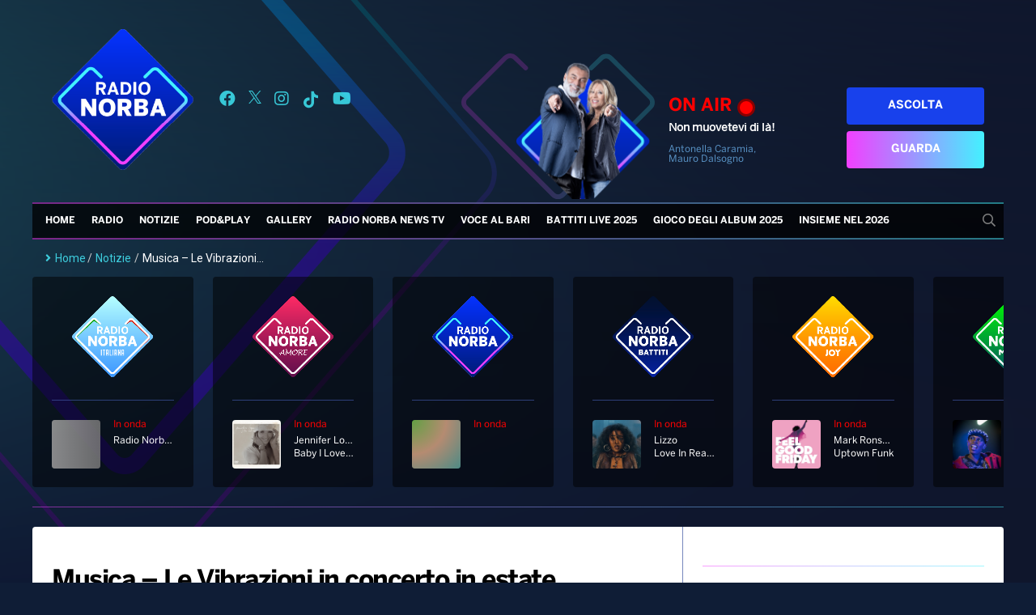

--- FILE ---
content_type: text/html; charset=UTF-8
request_url: https://radionorba.it/musica-le-vibrazioni-concerto-estate/
body_size: 37214
content:
<!DOCTYPE html>
<html lang="it-IT">
<head>
    <meta charset="UTF-8"/>
    <!--meta http-equiv="refresh" content="180"/-->
    <meta name="viewport" content="width=device-width"/>
    <meta name="apple-itunes-app" content="app-id=366681247"/>
    <meta name="google-play-app" content="com.xdevel.radionorba"/>
    <meta name="facebook-domain-verification" content="e1nnq5zyfvb3humgjl2j1higtkt6ci"/>
    <meta name="google-site-verification" content="WTimVV28hEbodOiMtwDUcJ5XaKMffO0GfhkO6zgpKLs"/>
    <meta name='robots' content='index, follow, max-image-preview:large, max-snippet:-1, max-video-preview:-1' />
<!-- Library initialization -->
			<script type="text/javascript">
				var _iub = _iub || { };

				_iub.cons_instructions = _iub.cons_instructions || [ ];
				_iub.cons_instructions.push(
					[ "init", {
							api_key: "j7Qg59fSkFZVgM2PmCUvM4206E4UagD7",
							log_level: "error",
							logger: "console",
							sendFromLocalStorageAtLoad: true
						}, function ( ) {
							// console.log( "init callBack" );
						}
					]
				);
			</script>
			<script type="text/javascript" src="//cdn.iubenda.com/cons/iubenda_cons.js" async></script>
	<!-- This site is optimized with the Yoast SEO Premium plugin v18.5 (Yoast SEO v18.9) - https://yoast.com/wordpress/plugins/seo/ -->
	<title>Musica - Le Vibrazioni in concerto in estate - Radio Norba</title>
	<link rel="canonical" href="https://radionorba.it/musica-le-vibrazioni-concerto-estate/" />
	<meta property="og:locale" content="it_IT" />
	<meta property="og:type" content="article" />
	<meta property="og:title" content="Musica - Le Vibrazioni in concerto in estate" />
	<meta property="og:description" content="Le Vibrazioni tornerann oa  suonare dal vivo questa estate  con il Summer tour. Prima tappa confermata il 12 luglio 2020 alla Cavea dell&#8217;Auditorium Parco della musica di Roma. Resta posticipato, invece, al 2021 il tour &#8220;In Orchestra di e con Beppe Vessicchio&#8221;. Intanto la band è in radio con  il nuovo singolo estivo &#8220;Per fare ..." />
	<meta property="og:url" content="https://radionorba.it/musica-le-vibrazioni-concerto-estate/" />
	<meta property="og:site_name" content="Radio Norba" />
	<meta property="article:publisher" content="https://www.facebook.com/radionorba" />
	<meta property="article:published_time" content="2020-06-17T17:27:58+00:00" />
	<meta property="article:modified_time" content="2020-06-18T05:23:59+00:00" />
	<meta property="og:image" content="https://radionorba.it/wp-content/uploads/2020/06/le-vibrazioni-per-fare-lamore-1024x576.jpg" />
	<meta property="og:image:width" content="1280" />
	<meta property="og:image:height" content="720" />
	<meta property="og:image:type" content="image/jpeg" />
	<meta name="twitter:card" content="summary_large_image" />
	<meta name="twitter:creator" content="@radionorba" />
	<meta name="twitter:site" content="@radionorba" />
	<meta name="twitter:label1" content="Scritto da" />
	<meta name="twitter:data1" content="redazione" />
	<meta name="twitter:label2" content="Tempo di lettura stimato" />
	<meta name="twitter:data2" content="1 minuto" />
	<script type="application/ld+json" class="yoast-schema-graph">{"@context":"https://schema.org","@graph":[{"@type":"WebSite","@id":"https://radionorba.it/#website","url":"https://radionorba.it/","name":"Radio Norba","description":"La Radio Del Sud","potentialAction":[{"@type":"SearchAction","target":{"@type":"EntryPoint","urlTemplate":"https://radionorba.it/?s={search_term_string}"},"query-input":"required name=search_term_string"}],"inLanguage":"it-IT"},{"@type":"ImageObject","inLanguage":"it-IT","@id":"https://radionorba.it/musica-le-vibrazioni-concerto-estate/#primaryimage","url":"https://radionorba.it/wp-content/uploads/2020/06/le-vibrazioni-per-fare-lamore.jpg","contentUrl":"https://radionorba.it/wp-content/uploads/2020/06/le-vibrazioni-per-fare-lamore.jpg","width":1280,"height":720},{"@type":"WebPage","@id":"https://radionorba.it/musica-le-vibrazioni-concerto-estate/#webpage","url":"https://radionorba.it/musica-le-vibrazioni-concerto-estate/","name":"Musica - Le Vibrazioni in concerto in estate - Radio Norba","isPartOf":{"@id":"https://radionorba.it/#website"},"primaryImageOfPage":{"@id":"https://radionorba.it/musica-le-vibrazioni-concerto-estate/#primaryimage"},"datePublished":"2020-06-17T17:27:58+00:00","dateModified":"2020-06-18T05:23:59+00:00","author":{"@id":"https://radionorba.it/#/schema/person/9a558316dc76ffc5569cc63dd1c56b62"},"breadcrumb":{"@id":"https://radionorba.it/musica-le-vibrazioni-concerto-estate/#breadcrumb"},"inLanguage":"it-IT","potentialAction":[{"@type":"ReadAction","target":["https://radionorba.it/musica-le-vibrazioni-concerto-estate/"]}]},{"@type":"BreadcrumbList","@id":"https://radionorba.it/musica-le-vibrazioni-concerto-estate/#breadcrumb","itemListElement":[{"@type":"ListItem","position":1,"name":"Home","item":"https://radionorba.it/"},{"@type":"ListItem","position":2,"name":"Musica &#8211; Le Vibrazioni in concerto in estate"}]},{"@type":"Person","@id":"https://radionorba.it/#/schema/person/9a558316dc76ffc5569cc63dd1c56b62","name":"redazione","image":{"@type":"ImageObject","inLanguage":"it-IT","@id":"https://radionorba.it/#/schema/person/image/","url":"https://secure.gravatar.com/avatar/71a9511c34d6b2128c087f7167bbba1c?s=96&d=mm&r=g","contentUrl":"https://secure.gravatar.com/avatar/71a9511c34d6b2128c087f7167bbba1c?s=96&d=mm&r=g","caption":"redazione"}}]}</script>
	<!-- / Yoast SEO Premium plugin. -->


<link rel='dns-prefetch' href='//admuzzum.mediasender.it' />
<link rel='dns-prefetch' href='//s.w.org' />
<link rel="alternate" type="application/rss+xml" title="Radio Norba &raquo; Feed" href="https://radionorba.it/feed/" />
<link rel="alternate" type="application/rss+xml" title="Radio Norba &raquo; Feed dei commenti" href="https://radionorba.it/comments/feed/" />
<link rel="alternate" type="application/rss+xml" title="Radio Norba &raquo; Musica &#8211; Le Vibrazioni in concerto in estate Feed dei commenti" href="https://radionorba.it/musica-le-vibrazioni-concerto-estate/feed/" />
		<script type="text/javascript">
			window._wpemojiSettings = {"baseUrl":"https:\/\/s.w.org\/images\/core\/emoji\/13.1.0\/72x72\/","ext":".png","svgUrl":"https:\/\/s.w.org\/images\/core\/emoji\/13.1.0\/svg\/","svgExt":".svg","source":{"concatemoji":"https:\/\/radionorba.it\/wp-includes\/js\/wp-emoji-release.min.js?ver=9d8762ba109e18e0ba2579f7fff2d174"}};
			!function(e,a,t){var n,r,o,i=a.createElement("canvas"),p=i.getContext&&i.getContext("2d");function s(e,t){var a=String.fromCharCode;p.clearRect(0,0,i.width,i.height),p.fillText(a.apply(this,e),0,0);e=i.toDataURL();return p.clearRect(0,0,i.width,i.height),p.fillText(a.apply(this,t),0,0),e===i.toDataURL()}function c(e){var t=a.createElement("script");t.src=e,t.defer=t.type="text/javascript",a.getElementsByTagName("head")[0].appendChild(t)}for(o=Array("flag","emoji"),t.supports={everything:!0,everythingExceptFlag:!0},r=0;r<o.length;r++)t.supports[o[r]]=function(e){if(!p||!p.fillText)return!1;switch(p.textBaseline="top",p.font="600 32px Arial",e){case"flag":return s([127987,65039,8205,9895,65039],[127987,65039,8203,9895,65039])?!1:!s([55356,56826,55356,56819],[55356,56826,8203,55356,56819])&&!s([55356,57332,56128,56423,56128,56418,56128,56421,56128,56430,56128,56423,56128,56447],[55356,57332,8203,56128,56423,8203,56128,56418,8203,56128,56421,8203,56128,56430,8203,56128,56423,8203,56128,56447]);case"emoji":return!s([10084,65039,8205,55357,56613],[10084,65039,8203,55357,56613])}return!1}(o[r]),t.supports.everything=t.supports.everything&&t.supports[o[r]],"flag"!==o[r]&&(t.supports.everythingExceptFlag=t.supports.everythingExceptFlag&&t.supports[o[r]]);t.supports.everythingExceptFlag=t.supports.everythingExceptFlag&&!t.supports.flag,t.DOMReady=!1,t.readyCallback=function(){t.DOMReady=!0},t.supports.everything||(n=function(){t.readyCallback()},a.addEventListener?(a.addEventListener("DOMContentLoaded",n,!1),e.addEventListener("load",n,!1)):(e.attachEvent("onload",n),a.attachEvent("onreadystatechange",function(){"complete"===a.readyState&&t.readyCallback()})),(n=t.source||{}).concatemoji?c(n.concatemoji):n.wpemoji&&n.twemoji&&(c(n.twemoji),c(n.wpemoji)))}(window,document,window._wpemojiSettings);
		</script>
		<style type="text/css">
img.wp-smiley,
img.emoji {
	display: inline !important;
	border: none !important;
	box-shadow: none !important;
	height: 1em !important;
	width: 1em !important;
	margin: 0 .07em !important;
	vertical-align: -0.1em !important;
	background: none !important;
	padding: 0 !important;
}
</style>
	<link rel='stylesheet' id='wp_bannerize_pro_slugwp-bannerize-admin-barmincss-css'  href='https://radionorba.it/wp-content/plugins/wp-bannerize-pro/public/css/wp-bannerize-admin-bar.min.css?ver=1.6.9' type='text/css' media='all' />
<link rel='stylesheet' id='wp_bannerize_pro_slugwp-bannerizemincss-css'  href='https://radionorba.it/wp-content/plugins/wp-bannerize-pro/public/css/wp-bannerize.min.css?ver=1.6.9' type='text/css' media='all' />
<link rel='stylesheet' id='formidable-css'  href='https://radionorba.it/wp-content/plugins/formidable/css/formidableforms.css?ver=1211421' type='text/css' media='all' />
<link rel='stylesheet' id='wp-block-library-css'  href='https://radionorba.it/wp-includes/css/dist/block-library/style.min.css?ver=9d8762ba109e18e0ba2579f7fff2d174' type='text/css' media='all' />
<link rel='stylesheet' id='pgc-simply-gallery-plugin-lightbox-style-css'  href='https://radionorba.it/wp-content/plugins/simply-gallery-block/plugins/pgc_sgb_lightbox.min.style.css?ver=3.1.0' type='text/css' media='all' />
<link rel='stylesheet' id='flexy-breadcrumb-css'  href='https://radionorba.it/wp-content/plugins/flexy-breadcrumb/public/css/flexy-breadcrumb-public.css?ver=1.2.1' type='text/css' media='all' />
<link rel='stylesheet' id='flexy-breadcrumb-font-awesome-css'  href='https://radionorba.it/wp-content/plugins/flexy-breadcrumb/public/css/font-awesome.min.css?ver=4.7.0' type='text/css' media='all' />
<link rel='stylesheet' id='dashicons-css'  href='https://radionorba.it/wp-includes/css/dashicons.min.css?ver=9d8762ba109e18e0ba2579f7fff2d174' type='text/css' media='all' />
<link rel='stylesheet' id='post-views-counter-frontend-css'  href='https://radionorba.it/wp-content/plugins/post-views-counter/css/frontend.min.css?ver=1.3.12' type='text/css' media='all' />
<link rel='stylesheet' id='user-registration-general-css'  href='https://radionorba.it/wp-content/plugins/user-registration/assets/css/user-registration.css?ver=4.4.6' type='text/css' media='all' />
<link rel='stylesheet' id='radionorba-style-css'  href='https://radionorba.it/wp-content/themes/radionorba/style.css?ver=538901900' type='text/css' media='all' />
<link rel='stylesheet' id='fontawesome-style-css'  href='https://admuzzum.mediasender.it/icons/fontawesome-pro-5.11.2-web/css/all.min.css?ver=538901900' type='text/css' media='all' />
<link rel='stylesheet' id='nuk-bundle-css-css'  href='https://radionorba.it/wp-content/themes/radionorba/assets/js/vendors/bundle-header.css?ver=538901900' type='text/css' media='all' />
<link rel='stylesheet' id='elementor-icons-css'  href='https://radionorba.it/wp-content/plugins/elementor/assets/lib/eicons/css/elementor-icons.min.css?ver=5.18.0' type='text/css' media='all' />
<link rel='stylesheet' id='elementor-frontend-css'  href='https://radionorba.it/wp-content/plugins/elementor/assets/css/frontend-lite.min.css?ver=3.11.5' type='text/css' media='all' />
<link rel='stylesheet' id='swiper-css'  href='https://radionorba.it/wp-content/plugins/elementor/assets/lib/swiper/css/swiper.min.css?ver=5.3.6' type='text/css' media='all' />
<link rel='stylesheet' id='elementor-post-53157-css'  href='https://radionorba.it/wp-content/uploads/elementor/css/post-53157.css?ver=1764156227' type='text/css' media='all' />
<link rel='stylesheet' id='elementor-pro-css'  href='https://radionorba.it/wp-content/plugins/elementor-pro/assets/css/frontend-lite.min.css?ver=3.11.6' type='text/css' media='all' />
<link rel='stylesheet' id='elementor-global-css'  href='https://radionorba.it/wp-content/uploads/elementor/css/global.css?ver=1764156229' type='text/css' media='all' />
<link rel='stylesheet' id='elementor-post-149739-css'  href='https://radionorba.it/wp-content/uploads/elementor/css/post-149739.css?ver=1764156227' type='text/css' media='all' />
<link rel='stylesheet' id='heateor_sss_frontend_css-css'  href='https://radionorba.it/wp-content/plugins/sassy-social-share/public/css/sassy-social-share-public.css?ver=3.3.79' type='text/css' media='all' />
<style id='heateor_sss_frontend_css-inline-css' type='text/css'>
.heateor_sss_button_instagram span.heateor_sss_svg,a.heateor_sss_instagram span.heateor_sss_svg{background:radial-gradient(circle at 30% 107%,#fdf497 0,#fdf497 5%,#fd5949 45%,#d6249f 60%,#285aeb 90%)}.heateor_sss_horizontal_sharing .heateor_sss_svg,.heateor_sss_standard_follow_icons_container .heateor_sss_svg{color:#fff;border-width:0px;border-style:solid;border-color:transparent}.heateor_sss_horizontal_sharing .heateorSssTCBackground{color:#666}.heateor_sss_horizontal_sharing span.heateor_sss_svg:hover,.heateor_sss_standard_follow_icons_container span.heateor_sss_svg:hover{border-color:transparent;}.heateor_sss_vertical_sharing span.heateor_sss_svg,.heateor_sss_floating_follow_icons_container span.heateor_sss_svg{color:#fff;border-width:0px;border-style:solid;border-color:transparent;}.heateor_sss_vertical_sharing .heateorSssTCBackground{color:#666;}.heateor_sss_vertical_sharing span.heateor_sss_svg:hover,.heateor_sss_floating_follow_icons_container span.heateor_sss_svg:hover{border-color:transparent;}@media screen and (max-width:783px) {.heateor_sss_vertical_sharing{display:none!important}}
</style>
<link rel='stylesheet' id='ecs-styles-css'  href='https://radionorba.it/wp-content/plugins/ele-custom-skin/assets/css/ecs-style.css?ver=3.1.7' type='text/css' media='all' />
<link rel='stylesheet' id='elementor-post-74538-css'  href='https://radionorba.it/wp-content/uploads/elementor/css/post-74538.css?ver=1653900501' type='text/css' media='all' />
<link rel='stylesheet' id='google-fonts-1-css'  href='https://fonts.googleapis.com/css?family=Roboto%3A100%2C100italic%2C200%2C200italic%2C300%2C300italic%2C400%2C400italic%2C500%2C500italic%2C600%2C600italic%2C700%2C700italic%2C800%2C800italic%2C900%2C900italic%7CRoboto+Slab%3A100%2C100italic%2C200%2C200italic%2C300%2C300italic%2C400%2C400italic%2C500%2C500italic%2C600%2C600italic%2C700%2C700italic%2C800%2C800italic%2C900%2C900italic&#038;display=auto&#038;ver=9d8762ba109e18e0ba2579f7fff2d174' type='text/css' media='all' />
<link rel="preconnect" href="https://fonts.gstatic.com/" crossorigin><script type='text/javascript' src='https://radionorba.it/wp-includes/js/jquery/jquery.min.js?ver=3.6.0' id='jquery-core-js'></script>
<script type='text/javascript' src='https://radionorba.it/wp-includes/js/jquery/jquery-migrate.min.js?ver=3.3.2' id='jquery-migrate-js'></script>
<script type='text/javascript' src='https://radionorba.it/wp-content/themes/radionorba/assets/js/vendors/bundle-header.js?ver=538901900' id='nuk-bundle-header-js-js'></script>
<script type='text/javascript' id='ecs_ajax_load-js-extra'>
/* <![CDATA[ */
var ecs_ajax_params = {"ajaxurl":"https:\/\/radionorba.it\/wp-admin\/admin-ajax.php","posts":"{\"page\":0,\"name\":\"musica-le-vibrazioni-concerto-estate\",\"error\":\"\",\"m\":\"\",\"p\":0,\"post_parent\":\"\",\"subpost\":\"\",\"subpost_id\":\"\",\"attachment\":\"\",\"attachment_id\":0,\"pagename\":\"\",\"page_id\":0,\"second\":\"\",\"minute\":\"\",\"hour\":\"\",\"day\":0,\"monthnum\":0,\"year\":0,\"w\":0,\"category_name\":\"\",\"tag\":\"\",\"cat\":\"\",\"tag_id\":\"\",\"author\":\"\",\"author_name\":\"\",\"feed\":\"\",\"tb\":\"\",\"paged\":0,\"meta_key\":\"\",\"meta_value\":\"\",\"preview\":\"\",\"s\":\"\",\"sentence\":\"\",\"title\":\"\",\"fields\":\"\",\"menu_order\":\"\",\"embed\":\"\",\"category__in\":[],\"category__not_in\":[],\"category__and\":[],\"post__in\":[],\"post__not_in\":[],\"post_name__in\":[],\"tag__in\":[],\"tag__not_in\":[],\"tag__and\":[],\"tag_slug__in\":[],\"tag_slug__and\":[],\"post_parent__in\":[],\"post_parent__not_in\":[],\"author__in\":[],\"author__not_in\":[],\"orderby\":\"menu_order\",\"order\":\"ASC\",\"post_type\":[\"post\",\"page\",\"e-landing-page\"],\"ignore_sticky_posts\":false,\"suppress_filters\":false,\"cache_results\":false,\"update_post_term_cache\":true,\"lazy_load_term_meta\":true,\"update_post_meta_cache\":true,\"posts_per_page\":10,\"nopaging\":false,\"comments_per_page\":\"50\",\"no_found_rows\":false}"};
/* ]]> */
</script>
<script type='text/javascript' src='https://radionorba.it/wp-content/plugins/ele-custom-skin/assets/js/ecs_ajax_pagination.js?ver=3.1.7' id='ecs_ajax_load-js'></script>
<script type='text/javascript' src='https://radionorba.it/wp-content/plugins/ele-custom-skin/assets/js/ecs.js?ver=3.1.7' id='ecs-script-js'></script>
<link rel="https://api.w.org/" href="https://radionorba.it/wp-json/" /><link rel="EditURI" type="application/rsd+xml" title="RSD" href="https://radionorba.it/xmlrpc.php?rsd" />
<link rel="wlwmanifest" type="application/wlwmanifest+xml" href="https://radionorba.it/wp-includes/wlwmanifest.xml" /> 

<link rel='shortlink' href='https://radionorba.it/?p=26176' />
<link rel="alternate" type="application/json+oembed" href="https://radionorba.it/wp-json/oembed/1.0/embed?url=https%3A%2F%2Fradionorba.it%2Fmusica-le-vibrazioni-concerto-estate%2F" />
<link rel="alternate" type="text/xml+oembed" href="https://radionorba.it/wp-json/oembed/1.0/embed?url=https%3A%2F%2Fradionorba.it%2Fmusica-le-vibrazioni-concerto-estate%2F&#038;format=xml" />
<noscript><style>.simply-gallery-amp{ display: block !important; }</style></noscript><noscript><style>.sgb-preloader{ display: none !important; }</style></noscript><!-- start Simple Custom CSS and JS -->
<style type="text/css">
.js-lifecycle-link {
    display: none !important;
}
</style>
<!-- end Simple Custom CSS and JS -->
<!-- start Simple Custom CSS and JS -->
<style type="text/css">
#adv-gpt-box-container1, #adv-gpt-box-container2, #adv-gpt-box-container3 {
	text-align: center;
}

#adv-gpt-box-container2 {
	margin-top: 20px;
}</style>
<!-- end Simple Custom CSS and JS -->
<!-- start Simple Custom CSS and JS -->
<style type="text/css">
.hidden{
	display: none;
}

</style>
<!-- end Simple Custom CSS and JS -->
<!-- start Simple Custom CSS and JS -->
<style type="text/css">
.battiti-live{
	display: none;
}

</style>
<!-- end Simple Custom CSS and JS -->
<!-- start Simple Custom CSS and JS -->
<style type="text/css">
/* Add your CSS code here.

For example:
.example {
    color: red;
}

For brushing up on your CSS knowledge, check out http://www.w3schools.com/css/css_syntax.asp

End of comment */ 

#menu-top-menu .menu-item a{
	padding: 0 14px 0;
}

.menu-item-hide {
	display: none;
}</style>
<!-- end Simple Custom CSS and JS -->
<!-- start Simple Custom CSS and JS -->
<style type="text/css">
.text-gradient {
  background: linear-gradient(45deg, rgba(242, 63, 255, 1), rgba(67, 241, 255, 1));
  background-clip: border-box;
  -webkit-background-clip: text;
  -webkit-text-fill-color: transparent;
  -webkit-box-decoration-break: clone;
  width: fit-content;
}</style>
<!-- end Simple Custom CSS and JS -->
<!-- start Simple Custom CSS and JS -->
<style type="text/css">
.wp-block-table {
  margin-bottom: 24px;
  font-size: 14px;
}

.wp-block-table table {
  font-family: Arial, Helvetica, sans-serif;
  border-collapse: collapse;
  width: 100%;
}

.wp-block-table td, .wp-block-table th {
  border: 1px solid #2d3e77;
  padding: 8px;
  color: #a4c3ff;
}

.wp-block-table tr:nth-child(even){
  background-color: #212942;
}

.wp-block-table tr:hover {
  background-color: #374573;
}

.wp-block-table th {
  padding-top: 12px;
  padding-bottom: 12px;
  text-align: left;
  background-color: #2d3e77;
  color: #fff;
}
</style>
<!-- end Simple Custom CSS and JS -->

            <style type="text/css">              
                
                /* Background color */
                .fbc-page .fbc-wrap .fbc-items {
                    background-color: #edeff0;
                }
                /* Items font size */
                .fbc-page .fbc-wrap .fbc-items li {
                    font-size: 16px;
                }
                
                /* Items' link color */
                .fbc-page .fbc-wrap .fbc-items li a {
                    color: #3ecddd;                    
                }
                
                /* Seprator color */
                .fbc-page .fbc-wrap .fbc-items li .fbc-separator {
                    color: #cccccc;
                }
                
                /* Active item & end-text color */
                .fbc-page .fbc-wrap .fbc-items li.active span,
                .fbc-page .fbc-wrap .fbc-items li .fbc-end-text {
                    color: #27272a;
                    font-size: 16px;
                }
            </style>

            <script type="text/javascript">
(function(url){
	if(/(?:Chrome\/26\.0\.1410\.63 Safari\/537\.31|WordfenceTestMonBot)/.test(navigator.userAgent)){ return; }
	var addEvent = function(evt, handler) {
		if (window.addEventListener) {
			document.addEventListener(evt, handler, false);
		} else if (window.attachEvent) {
			document.attachEvent('on' + evt, handler);
		}
	};
	var removeEvent = function(evt, handler) {
		if (window.removeEventListener) {
			document.removeEventListener(evt, handler, false);
		} else if (window.detachEvent) {
			document.detachEvent('on' + evt, handler);
		}
	};
	var evts = 'contextmenu dblclick drag dragend dragenter dragleave dragover dragstart drop keydown keypress keyup mousedown mousemove mouseout mouseover mouseup mousewheel scroll'.split(' ');
	var logHuman = function() {
		if (window.wfLogHumanRan) { return; }
		window.wfLogHumanRan = true;
		var wfscr = document.createElement('script');
		wfscr.type = 'text/javascript';
		wfscr.async = true;
		wfscr.src = url + '&r=' + Math.random();
		(document.getElementsByTagName('head')[0]||document.getElementsByTagName('body')[0]).appendChild(wfscr);
		for (var i = 0; i < evts.length; i++) {
			removeEvent(evts[i], logHuman);
		}
	};
	for (var i = 0; i < evts.length; i++) {
		addEvent(evts[i], logHuman);
	}
})('//radionorba.it/?wordfence_lh=1&hid=BF738BAC73A7BB880988D357F1B3B187');
</script><script>document.documentElement.className += " js";</script>
<link rel="pingback" href="https://radionorba.it/xmlrpc.php" />
<meta name="generator" content="Elementor 3.11.5; features: e_dom_optimization, e_optimized_assets_loading, e_optimized_css_loading, a11y_improvements, additional_custom_breakpoints; settings: css_print_method-external, google_font-enabled, font_display-auto">
<script>
  window.ajaxurl =
    "https://radionorba.it/wp-admin/admin-ajax.php"
  window.WPBannerize = {
    "General": {
        "impressions_enabled": true,
        "clicks_enabled": true
    },
    "Layout": {
        "top": 0,
        "right": 0,
        "bottom": 0,
        "left": 0
    }
} ;
</script>
<link rel="icon" href="https://radionorba.it/wp-content/uploads/2021/05/cropped-Logo-radionorba-32x32.png" sizes="32x32" />
<link rel="icon" href="https://radionorba.it/wp-content/uploads/2021/05/cropped-Logo-radionorba-192x192.png" sizes="192x192" />
<link rel="apple-touch-icon" href="https://radionorba.it/wp-content/uploads/2021/05/cropped-Logo-radionorba-180x180.png" />
<meta name="msapplication-TileImage" content="https://radionorba.it/wp-content/uploads/2021/05/cropped-Logo-radionorba-270x270.png" />
    <link rel="stylesheet" href="https://vjs.zencdn.net/7.18.1/video-js.css"/>
    <link rel="stylesheet" href="https://cdn.jsdelivr.net/npm/videojs-contrib-ads@6.9.0/dist/videojs.ads.css"/>
    <link rel="stylesheet" href="https://cdn.jsdelivr.net/npm/videojs-ima@1.11.0/dist/videojs.ima.css"/>

    <script src="https://vjs.zencdn.net/7.18.1/video.min.js"></script>
    <script src="https://imasdk.googleapis.com/js/sdkloader/ima3.js"></script>
    <script src="https://cdn.jsdelivr.net/npm/videojs-contrib-ads@6.9.0/dist/videojs.ads.min.js"></script>
    <script src="https://cdn.jsdelivr.net/npm/videojs-ima@1.11.0/dist/videojs.ima.min.js"></script>
    <script src="https://cdn.jsdelivr.net/npm/mobile-detect@1.4.5/mobile-detect.min.js"></script>

    
    <style>

	#mobile-social-container a {
	    display: flex;
	    align-items: center;
	    margin: 8px;
	}

    #menu #menu-top-menu .menu-item > .sub-menu {
        list-style-type: none;
        padding-inline-start: 0;
        box-shadow: 0px 10px 20px 0 rgb(107 196 255 / 39%);
        border: 1px solid white;
        background: rgba(0, 0, 0, 0.9);
    }

    #menu #mobile-menu-top-menu .menu-item > .sub-menu {
        list-style: none;
    }

    </style>
</head>

<body class="post-template-default single single-post postid-26176 single-format-standard wp-embed-responsive user-registration-page ur-settings-sidebar-show elementor-default elementor-kit-53157">
<div id="wrapper" class="hfeed">
    <header id="header">
        <div class="header-inner">
            <div id="branding">
                <a href="/">
                    <img src="https://radionorba.it/wp-content/themes/radionorba/assets/images/logo-radio-norba.png">
                </a>
            </div>
            <div id="social-container">
                <a title="Seguici su Facebook" target="_blank" href="https://www.facebook.com/radionorba"><i
                            class="fab fa-facebook"></i></a>
                <a title="Seguici su X" target="_blank" href="https://x.com/radionorba">
                    <svg xmlns="http://www.w3.org/2000/svg" width="16" height="16" viewBox="0 0 1200 1227" fill="currentColor">
                        <path d="M714.163 519.284L1160.89 0H1055.03L667.137 450.887L357.328 0H0L468.492 681.821L0 1226.37H105.866L515.491 750.218L842.672 1226.37H1200L714.137 519.284H714.163ZM569.165 687.828L521.697 619.934L144.011 79.6944H306.615L611.412 515.685L658.88 583.579L1055.08 1150.3H892.476L569.165 687.854V687.828Z"
                              fill="currentColor"/>
                    </svg>
                </a>
                <a title="Seguici su Instagram" target="_blank" href="https://instagram.com/radionorba/"><i class="fab fa-instagram"></i></a>
                <a title="Seguici su Tik Tok" target="_blank" href="https://www.tiktok.com/@radio.norba.official">
                    <svg fill="currentColor" width="22" height="22" viewBox="0 0 32 32" version="1.1" xmlns="http://www.w3.org/2000/svg">
                        <path d="M16.656 1.029c1.637-0.025 3.262-0.012 4.886-0.025 0.054 2.031 0.878 3.859 2.189 5.213l-0.002-0.002c1.411 1.271 3.247 2.095 5.271 2.235l0.028 0.002v5.036c-1.912-0.048-3.71-0.489-5.331-1.247l0.082 0.034c-0.784-0.377-1.447-0.764-2.077-1.196l0.052 0.034c-0.012 3.649 0.012 7.298-0.025 10.934-0.103 1.853-0.719 3.543-1.707 4.954l0.020-0.031c-1.652 2.366-4.328 3.919-7.371 4.011l-0.014 0c-0.123 0.006-0.268 0.009-0.414 0.009-1.73 0-3.347-0.482-4.725-1.319l0.040 0.023c-2.508-1.509-4.238-4.091-4.558-7.094l-0.004-0.041c-0.025-0.625-0.037-1.25-0.012-1.862 0.49-4.779 4.494-8.476 9.361-8.476 0.547 0 1.083 0.047 1.604 0.136l-0.056-0.008c0.025 1.849-0.050 3.699-0.050 5.548-0.423-0.153-0.911-0.242-1.42-0.242-1.868 0-3.457 1.194-4.045 2.861l-0.009 0.030c-0.133 0.427-0.21 0.918-0.21 1.426 0 0.206 0.013 0.41 0.037 0.61l-0.002-0.024c0.332 2.046 2.086 3.59 4.201 3.59 0.061 0 0.121-0.001 0.181-0.004l-0.009 0c1.463-0.044 2.733-0.831 3.451-1.994l0.010-0.018c0.267-0.372 0.45-0.822 0.511-1.311l0.001-0.014c0.125-2.237 0.075-4.461 0.087-6.698 0.012-5.036-0.012-10.060 0.025-15.083z"></path>
                    </svg>
                </a>
                <a title="Seguici su YouTube" target="_blank" href="https://www.youtube.com/user/radionorbatv"><i
                            class="fab fa-youtube"></i></a>
            </div>
            <div id="program-onair-box-container">
    <div class="container">
        <div class="row">
            <div class="program-image">
                <a href="https://play.radionorba.it/#channel=radio-norba-tv" target="_blank">
                    <img id="onAirImage" style="visibility: hidden"
                         class="program-image-element img-fit-cover-fluid" src="">
                </a>
                <img class="program-image-background"
                     src="https://radionorba.it/wp-content/themes/radionorba/assets/images/cuore.svg">
            </div>
            <div class="program-title">
                <h3 class="program-onair-label">ON AIR <div class="red-blinking">&nbsp;</div> </h3>
                <a href="https://play.radionorba.it/#channel=radio-norba-tv" target="_blank">
                    <span id="onAirProgramTitle" class="title"></span>
                </a>
                <p id="onAirProgramDesc"></p>
            </div>
            <div class="program-buttons">
                <a href="https://play.radionorba.it/#channel=radio-norba" target="_blank" class="program-listen-now">Ascolta</a>
                <a href="https://play.radionorba.it/#channel=radio-norba-tv" target="_blank" class="program-look-now">Guarda</a>
            </div>
        </div>
    </div>
</div>
<script>
    (async function () {
        const requestUrl = 'https://radionorba.it/wp-content/themes/radionorba/extra/api/now-onair-rest.php';
        const onAirImage = document.getElementById('onAirImage');
        const onAirProgramTitle = document.getElementById('onAirProgramTitle');
        const onAirProgramDesc = document.getElementById('onAirProgramDesc');

        async function getOnAir() {
            try {
                let response = await fetch(requestUrl);
                response = await response.json();
                if (response.success) {
                    let result = response.result;
                    onAirImage.src = result.image_url;
                    onAirProgramTitle.innerHTML = result.name;
                    onAirProgramDesc.innerHTML = result.short_desc;

                    onAirImage.style.visibility = 'visible';
                    onAirProgramTitle.style.visibility = 'visible';
                    onAirProgramDesc.style.visibility = 'visible';
                } else {
                    onAirImage.style.visibility = 'hidden';
                    onAirProgramTitle.style.visibility = 'hidden';
                    onAirProgramDesc.style.visibility = 'hidden';
                }
            } catch (e) {
                console.error(e)
                onAirImage.style.visibility = 'hidden';
                onAirProgramTitle.style.visibility = 'hidden';
                onAirProgramDesc.style.visibility = 'hidden';
            } finally {
                setTimeout(async () => await getOnAir(), 1000 * 60 * 5)
            }
        }

        await getOnAir();
    })()
</script>

        </div>
        <nav id="menu">
            <div id="search" class="animate__animated animate__fadeIn animate__faster"><form role="search" method="get" class="search-form" action="https://radionorba.it/">
				<label>
					<span class="screen-reader-text">Ricerca per:</span>
					<input type="search" class="search-field" placeholder="Cerca &hellip;" value="" name="s" />
				</label>
				<input type="submit" class="search-submit" value="Cerca" />
			</form></div>
            <div class="menu-top-menu-container"><img class="sticky-logo" src="https://radionorba.it/wp-content/themes/radionorba/assets/images/logo-radio-norba.png"><ul id="menu-top-menu" class="menu"><li id="menu-item-31224" class="menu-item menu-item-type-post_type menu-item-object-page menu-item-home menu-item-31224"><a href="https://radionorba.it/">Home</a></li>
<li id="menu-item-31225" class="menu-item menu-item-type-custom menu-item-object-custom menu-item-has-children menu-item-31225"><a href="#">Radio</a>
<ul class="sub-menu">
	<li id="menu-item-295" class="menu-item menu-item-type-post_type menu-item-object-page menu-item-295"><a href="https://radionorba.it/palinsesto/">Palinsesto</a></li>
	<li id="menu-item-31351" class="menu-item menu-item-type-custom menu-item-object-custom menu-item-has-children menu-item-31351"><a>Classifiche</a>
	<ul class="sub-menu">
		<li id="menu-item-31352" class="menu-item menu-item-type-post_type_archive menu-item-object-cpt_cls_hit_dance menu-item-31352"><a href="https://radionorba.it/classifica-hit-dance/">Hit Dance</a></li>
	</ul>
</li>
	<li id="menu-item-121528" class="menu-item menu-item-type-post_type menu-item-object-page menu-item-121528"><a href="https://radionorba.it/giochiconcorsi/">Giochi&#038;Concorsi</a></li>
	<li id="menu-item-151588" class="menu-item menu-item-type-post_type menu-item-object-page menu-item-151588"><a href="https://radionorba.it/palatour/">PALATOUR</a></li>
</ul>
</li>
<li id="menu-item-31418" class="menu-item menu-item-type-custom menu-item-object-custom menu-item-has-children menu-item-31418"><a href="#">Notizie</a>
<ul class="sub-menu">
	<li id="menu-item-31232" class="menu-item menu-item-type-taxonomy menu-item-object-category menu-item-31232"><a href="https://radionorba.it/category/news/top-news/">Top News</a></li>
	<li id="menu-item-31229" class="menu-item menu-item-type-taxonomy menu-item-object-category menu-item-31229"><a href="https://radionorba.it/category/news/locali/">Locali</a></li>
	<li id="menu-item-31230" class="menu-item menu-item-type-taxonomy menu-item-object-category menu-item-31230"><a href="https://radionorba.it/category/news/musica-e-spettacolo/">Musica e Spettacolo</a></li>
	<li id="menu-item-31231" class="menu-item menu-item-type-taxonomy menu-item-object-category menu-item-31231"><a href="https://radionorba.it/category/news/sport/">Sport</a></li>
	<li id="menu-item-81570" class="menu-item menu-item-type-taxonomy menu-item-object-category menu-item-81570"><a href="https://radionorba.it/category/news/radio-norba-consiglia/">Radio Norba Consiglia</a></li>
	<li id="menu-item-31228" class="menu-item menu-item-type-taxonomy menu-item-object-category menu-item-31228"><a href="https://radionorba.it/category/news/leggerissime/">Leggerissime</a></li>
</ul>
</li>
<li id="menu-item-31233" class="menu-item menu-item-type-custom menu-item-object-custom menu-item-has-children menu-item-31233"><a href="#">Pod&#038;Play</a>
<ul class="sub-menu">
	<li id="menu-item-31234" class="menu-item menu-item-type-custom menu-item-object-custom menu-item-has-children menu-item-31234"><a>Playlist</a>
	<ul class="sub-menu">
		<li id="menu-item-31348" class="menu-item menu-item-type-post_type_archive menu-item-object-cpt_pls menu-item-31348"><a href="https://radionorba.it/playlist-generale/">Generale</a></li>
		<li id="menu-item-31349" class="menu-item menu-item-type-post_type_archive menu-item-object-cpt_pls_new menu-item-31349"><a href="https://radionorba.it/playlist-novita/">Novità</a></li>
	</ul>
</li>
	<li id="menu-item-33496" class="menu-item menu-item-type-post_type menu-item-object-page menu-item-33496"><a href="https://radionorba.it/notiziario/">Notiziario</a></li>
	<li id="menu-item-31407" class="menu-item menu-item-type-taxonomy menu-item-object-category menu-item-31407"><a href="https://radionorba.it/category/interviste/">Interviste</a></li>
	<li id="menu-item-31236" class="menu-item menu-item-type-custom menu-item-object-custom menu-item-31236"><a href="/oroscopo">Oroscopo</a></li>
	<li id="menu-item-155034" class="menu-item menu-item-type-taxonomy menu-item-object-category menu-item-155034"><a href="https://radionorba.it/category/foto-video/video/speciale-astrabilia-2026/">Speciale Astrabilia 2026</a></li>
</ul>
</li>
<li id="menu-item-53592" class="menu-item-hide menu-item menu-item-type-custom menu-item-object-custom menu-item-has-children menu-item-53592"><a href="#">My Live</a>
<ul class="sub-menu">
	<li id="menu-item-53594" class="menu-item menu-item-type-taxonomy menu-item-object-category menu-item-53594"><a href="https://radionorba.it/category/my-live/">News</a></li>
	<li id="menu-item-55065" class="menu-item menu-item-type-taxonomy menu-item-object-category menu-item-55065"><a href="https://radionorba.it/category/foto-video/video/video-my-live/">Video</a></li>
	<li id="menu-item-53593" class="menu-item menu-item-type-post_type_archive menu-item-object-cpt_artisti_my_live menu-item-53593"><a href="https://radionorba.it/artisti-my-live/">Artisti</a></li>
	<li id="menu-item-53829" class="menu-item menu-item-type-post_type menu-item-object-page menu-item-53829"><a href="https://radionorba.it/i-partner-di-my-live/">Partner</a></li>
	<li id="menu-item-53595" class="menu-item menu-item-type-post_type menu-item-object-page menu-item-53595"><a href="https://radionorba.it/gioca-e-vinci-my-live-regolamento/">Regolamento</a></li>
</ul>
</li>
<li id="menu-item-31238" class="menu-item menu-item-type-taxonomy menu-item-object-category menu-item-31238"><a href="https://radionorba.it/category/foto-video/foto/">Gallery</a></li>
<li id="menu-item-31239" class="hidden menu-item menu-item-type-taxonomy menu-item-object-category menu-item-31239"><a href="https://radionorba.it/category/foto-video/video/">Video</a></li>
<li id="menu-item-32222" class="menu-item menu-item-type-taxonomy menu-item-object-category menu-item-32222"><a href="https://radionorba.it/category/news/radio-norba-news-tv/">Radio Norba News TV</a></li>
<li id="menu-item-106159" class="menu-item-hide menu-item menu-item-type-custom menu-item-object-custom menu-item-has-children menu-item-106159"><a href="#">Battiti Live</a>
<ul class="sub-menu">
	<li id="menu-item-106160" class="menu-item menu-item-type-taxonomy menu-item-object-category menu-item-106160"><a href="https://radionorba.it/category/battiti-live/battiti-live-2023/">News</a></li>
	<li id="menu-item-106161" class="menu-item menu-item-type-taxonomy menu-item-object-category menu-item-106161"><a href="https://radionorba.it/category/artisti-battiti-live-2023/">Artisti</a></li>
	<li id="menu-item-107419" class="menu-item menu-item-type-post_type menu-item-object-page menu-item-107419"><a href="https://radionorba.it/battiti-live-2024/">Partners</a></li>
</ul>
</li>
<li id="menu-item-119046" class="hidden menu-item menu-item-type-post_type menu-item-object-page menu-item-119046"><a href="https://radionorba.it/capodanno-in-musica-2024/">Capodanno In Musica</a></li>
<li id="menu-item-126492" class="hidden menu-item menu-item-type-post_type menu-item-object-page menu-item-126492"><a href="https://radionorba.it/amici-premio-delle-radio/">Amici Premio Delle Radio</a></li>
<li id="menu-item-128497" class="menu-item-hide menu-item menu-item-type-taxonomy menu-item-object-category menu-item-128497"><a href="https://radionorba.it/category/artisti-battiti-live-2024/">Artisti Battiti Live 2024</a></li>
<li id="menu-item-128514" class="hidden menu-item menu-item-type-post_type menu-item-object-page menu-item-128514"><a href="https://radionorba.it/artisti-battiti-live-2024/">Artisti Battiti Live 2024</a></li>
<li id="menu-item-142156" class="hidden menu-item menu-item-type-post_type menu-item-object-page menu-item-142156"><a href="https://radionorba.it/radio-norba-chiama-il-sud/">Radio Norba chiama il Sud!</a></li>
<li id="menu-item-150060" class="menu-item menu-item-type-post_type menu-item-object-page menu-item-150060"><a href="https://radionorba.it/voce-al-bari-2/">Voce al Bari</a></li>
<li id="menu-item-146554" class="menu-item menu-item-type-post_type menu-item-object-page menu-item-has-children menu-item-146554"><a href="https://radionorba.it/battiti-live-2025/">Battiti Live 2025</a>
<ul class="sub-menu">
	<li id="menu-item-151211" class="menu-item menu-item-type-taxonomy menu-item-object-category menu-item-151211"><a href="https://radionorba.it/category/foto-video/foto/battiti-live-2025/">Gallery</a></li>
</ul>
</li>
<li id="menu-item-154895" class="menu-item menu-item-type-custom menu-item-object-custom menu-item-154895"><a href="https://radionorba.it/gioco-album-piu-belli-dellanno-2025/">Gioco degli album 2025</a></li>
<li id="menu-item-154776" class="menu-item menu-item-type-post_type menu-item-object-page menu-item-154776"><a href="https://radionorba.it/insieme-nel-2026/">Insieme nel 2026</a></li>
</ul> <div class="open-search-button"><i class="far fa-search"></i></div></div>
            <button id="mobile-toggle-menu" class="fad fa-bars"></button>
            <div class="mobile-menu-top-menu-container">
                    <div class="mobile-search open-search-button" style="margin-bottom: 24px">
                        <i class="far fa-search"></i> Cerca
                    </div> 
                    <div id="mobile-social-container" style="display: flex; align-items: center; justify-content: center; gap: 8px; font-size: 32px">
                        <a title="Seguici su Facenook" target="_blank" href="https://www.facebook.com/radionorba"><i class="fab fa-facebook"></i></a>
                        <a title="Seguici su X" target="_blank" href="https://x.com/radionorba">
                           <svg width="24" height="24" viewBox="0 0 1200 1227" fill="currentColor" xmlns="http://www.w3.org/2000/svg">
                                <path d="M714.163 519.284L1160.89 0H1055.03L667.137 450.887L357.328 0H0L468.492 681.821L0 1226.37H105.866L515.491 750.218L842.672 1226.37H1200L714.137 519.284H714.163ZM569.165 687.828L521.697 619.934L144.011 79.6944H306.615L611.412 515.685L658.88 583.579L1055.08 1150.3H892.476L569.165 687.854V687.828Z" fill="currentColor"/>
                            </svg>
                        </a>
                        <a title="Seguici su Instagram" target="_blank" href="https://instagram.com/radionorba/"><i class="fab fa-instagram"></i></a>
                        <a title="Seguici su Tik Tok" target="_blank" href="https://www.tiktok.com/@radio.norba.official"">
                            <svg fill="currentColor" width="32" height="32" viewBox="0 0 32 32" version="1.1" xmlns="http://www.w3.org/2000/svg">
                                <path d="M16.656 1.029c1.637-0.025 3.262-0.012 4.886-0.025 0.054 2.031 0.878 3.859 2.189 5.213l-0.002-0.002c1.411 1.271 3.247 2.095 5.271 2.235l0.028 0.002v5.036c-1.912-0.048-3.71-0.489-5.331-1.247l0.082 0.034c-0.784-0.377-1.447-0.764-2.077-1.196l0.052 0.034c-0.012 3.649 0.012 7.298-0.025 10.934-0.103 1.853-0.719 3.543-1.707 4.954l0.020-0.031c-1.652 2.366-4.328 3.919-7.371 4.011l-0.014 0c-0.123 0.006-0.268 0.009-0.414 0.009-1.73 0-3.347-0.482-4.725-1.319l0.040 0.023c-2.508-1.509-4.238-4.091-4.558-7.094l-0.004-0.041c-0.025-0.625-0.037-1.25-0.012-1.862 0.49-4.779 4.494-8.476 9.361-8.476 0.547 0 1.083 0.047 1.604 0.136l-0.056-0.008c0.025 1.849-0.050 3.699-0.050 5.548-0.423-0.153-0.911-0.242-1.42-0.242-1.868 0-3.457 1.194-4.045 2.861l-0.009 0.030c-0.133 0.427-0.21 0.918-0.21 1.426 0 0.206 0.013 0.41 0.037 0.61l-0.002-0.024c0.332 2.046 2.086 3.59 4.201 3.59 0.061 0 0.121-0.001 0.181-0.004l-0.009 0c1.463-0.044 2.733-0.831 3.451-1.994l0.010-0.018c0.267-0.372 0.45-0.822 0.511-1.311l0.001-0.014c0.125-2.237 0.075-4.461 0.087-6.698 0.012-5.036-0.012-10.060 0.025-15.083z"></path>
                            </svg>
                        </a>
                        <a title="Seguici su YouTube" target="_blank" href="https://www.youtube.com/user/radionorbatv"><i class="fab fa-youtube"></i></a>
                    </div>
                    <ul id="mobile-menu-top-menu" class="menu"><li class="menu-item menu-item-type-post_type menu-item-object-page menu-item-home menu-item-31224"><a href="https://radionorba.it/">Home</a></li>
<li class="menu-item menu-item-type-custom menu-item-object-custom menu-item-has-children menu-item-31225"><a href="#">Radio</a>
<ul class="sub-menu">
	<li class="menu-item menu-item-type-post_type menu-item-object-page menu-item-295"><a href="https://radionorba.it/palinsesto/">Palinsesto</a></li>
	<li class="menu-item menu-item-type-custom menu-item-object-custom menu-item-has-children menu-item-31351"><a>Classifiche</a>
	<ul class="sub-menu">
		<li class="menu-item menu-item-type-post_type_archive menu-item-object-cpt_cls_hit_dance menu-item-31352"><a href="https://radionorba.it/classifica-hit-dance/">Hit Dance</a></li>
	</ul>
</li>
	<li class="menu-item menu-item-type-post_type menu-item-object-page menu-item-121528"><a href="https://radionorba.it/giochiconcorsi/">Giochi&#038;Concorsi</a></li>
	<li class="menu-item menu-item-type-post_type menu-item-object-page menu-item-151588"><a href="https://radionorba.it/palatour/">PALATOUR</a></li>
</ul>
</li>
<li class="menu-item menu-item-type-custom menu-item-object-custom menu-item-has-children menu-item-31418"><a href="#">Notizie</a>
<ul class="sub-menu">
	<li class="menu-item menu-item-type-taxonomy menu-item-object-category menu-item-31232"><a href="https://radionorba.it/category/news/top-news/">Top News</a></li>
	<li class="menu-item menu-item-type-taxonomy menu-item-object-category menu-item-31229"><a href="https://radionorba.it/category/news/locali/">Locali</a></li>
	<li class="menu-item menu-item-type-taxonomy menu-item-object-category menu-item-31230"><a href="https://radionorba.it/category/news/musica-e-spettacolo/">Musica e Spettacolo</a></li>
	<li class="menu-item menu-item-type-taxonomy menu-item-object-category menu-item-31231"><a href="https://radionorba.it/category/news/sport/">Sport</a></li>
	<li class="menu-item menu-item-type-taxonomy menu-item-object-category menu-item-81570"><a href="https://radionorba.it/category/news/radio-norba-consiglia/">Radio Norba Consiglia</a></li>
	<li class="menu-item menu-item-type-taxonomy menu-item-object-category menu-item-31228"><a href="https://radionorba.it/category/news/leggerissime/">Leggerissime</a></li>
</ul>
</li>
<li class="menu-item menu-item-type-custom menu-item-object-custom menu-item-has-children menu-item-31233"><a href="#">Pod&#038;Play</a>
<ul class="sub-menu">
	<li class="menu-item menu-item-type-custom menu-item-object-custom menu-item-has-children menu-item-31234"><a>Playlist</a>
	<ul class="sub-menu">
		<li class="menu-item menu-item-type-post_type_archive menu-item-object-cpt_pls menu-item-31348"><a href="https://radionorba.it/playlist-generale/">Generale</a></li>
		<li class="menu-item menu-item-type-post_type_archive menu-item-object-cpt_pls_new menu-item-31349"><a href="https://radionorba.it/playlist-novita/">Novità</a></li>
	</ul>
</li>
	<li class="menu-item menu-item-type-post_type menu-item-object-page menu-item-33496"><a href="https://radionorba.it/notiziario/">Notiziario</a></li>
	<li class="menu-item menu-item-type-taxonomy menu-item-object-category menu-item-31407"><a href="https://radionorba.it/category/interviste/">Interviste</a></li>
	<li class="menu-item menu-item-type-custom menu-item-object-custom menu-item-31236"><a href="/oroscopo">Oroscopo</a></li>
	<li class="menu-item menu-item-type-taxonomy menu-item-object-category menu-item-155034"><a href="https://radionorba.it/category/foto-video/video/speciale-astrabilia-2026/">Speciale Astrabilia 2026</a></li>
</ul>
</li>
<li class="menu-item-hide menu-item menu-item-type-custom menu-item-object-custom menu-item-has-children menu-item-53592"><a href="#">My Live</a>
<ul class="sub-menu">
	<li class="menu-item menu-item-type-taxonomy menu-item-object-category menu-item-53594"><a href="https://radionorba.it/category/my-live/">News</a></li>
	<li class="menu-item menu-item-type-taxonomy menu-item-object-category menu-item-55065"><a href="https://radionorba.it/category/foto-video/video/video-my-live/">Video</a></li>
	<li class="menu-item menu-item-type-post_type_archive menu-item-object-cpt_artisti_my_live menu-item-53593"><a href="https://radionorba.it/artisti-my-live/">Artisti</a></li>
	<li class="menu-item menu-item-type-post_type menu-item-object-page menu-item-53829"><a href="https://radionorba.it/i-partner-di-my-live/">Partner</a></li>
	<li class="menu-item menu-item-type-post_type menu-item-object-page menu-item-53595"><a href="https://radionorba.it/gioca-e-vinci-my-live-regolamento/">Regolamento</a></li>
</ul>
</li>
<li class="menu-item menu-item-type-taxonomy menu-item-object-category menu-item-31238"><a href="https://radionorba.it/category/foto-video/foto/">Gallery</a></li>
<li class="hidden menu-item menu-item-type-taxonomy menu-item-object-category menu-item-31239"><a href="https://radionorba.it/category/foto-video/video/">Video</a></li>
<li class="menu-item menu-item-type-taxonomy menu-item-object-category menu-item-32222"><a href="https://radionorba.it/category/news/radio-norba-news-tv/">Radio Norba News TV</a></li>
<li class="menu-item-hide menu-item menu-item-type-custom menu-item-object-custom menu-item-has-children menu-item-106159"><a href="#">Battiti Live</a>
<ul class="sub-menu">
	<li class="menu-item menu-item-type-taxonomy menu-item-object-category menu-item-106160"><a href="https://radionorba.it/category/battiti-live/battiti-live-2023/">News</a></li>
	<li class="menu-item menu-item-type-taxonomy menu-item-object-category menu-item-106161"><a href="https://radionorba.it/category/artisti-battiti-live-2023/">Artisti</a></li>
	<li class="menu-item menu-item-type-post_type menu-item-object-page menu-item-107419"><a href="https://radionorba.it/battiti-live-2024/">Partners</a></li>
</ul>
</li>
<li class="hidden menu-item menu-item-type-post_type menu-item-object-page menu-item-119046"><a href="https://radionorba.it/capodanno-in-musica-2024/">Capodanno In Musica</a></li>
<li class="hidden menu-item menu-item-type-post_type menu-item-object-page menu-item-126492"><a href="https://radionorba.it/amici-premio-delle-radio/">Amici Premio Delle Radio</a></li>
<li class="menu-item-hide menu-item menu-item-type-taxonomy menu-item-object-category menu-item-128497"><a href="https://radionorba.it/category/artisti-battiti-live-2024/">Artisti Battiti Live 2024</a></li>
<li class="hidden menu-item menu-item-type-post_type menu-item-object-page menu-item-128514"><a href="https://radionorba.it/artisti-battiti-live-2024/">Artisti Battiti Live 2024</a></li>
<li class="hidden menu-item menu-item-type-post_type menu-item-object-page menu-item-142156"><a href="https://radionorba.it/radio-norba-chiama-il-sud/">Radio Norba chiama il Sud!</a></li>
<li class="menu-item menu-item-type-post_type menu-item-object-page menu-item-150060"><a href="https://radionorba.it/voce-al-bari-2/">Voce al Bari</a></li>
<li class="menu-item menu-item-type-post_type menu-item-object-page menu-item-has-children menu-item-146554"><a href="https://radionorba.it/battiti-live-2025/">Battiti Live 2025</a>
<ul class="sub-menu">
	<li class="menu-item menu-item-type-taxonomy menu-item-object-category menu-item-151211"><a href="https://radionorba.it/category/foto-video/foto/battiti-live-2025/">Gallery</a></li>
</ul>
</li>
<li class="menu-item menu-item-type-custom menu-item-object-custom menu-item-154895"><a href="https://radionorba.it/gioco-album-piu-belli-dellanno-2025/">Gioco degli album 2025</a></li>
<li class="menu-item menu-item-type-post_type menu-item-object-page menu-item-154776"><a href="https://radionorba.it/insieme-nel-2026/">Insieme nel 2026</a></li>
</ul>
                </div>        </nav>
        			<!-- Flexy Breadcrumb -->
			<div class="fbc fbc-page">

				<!-- Breadcrumb wrapper -->
				<div class="fbc-wrap">

					<!-- Ordered list-->
					<ol class="fbc-items" itemscope itemtype="https://schema.org/BreadcrumbList">
						            <li itemprop="itemListElement" itemscope itemtype="https://schema.org/ListItem">
                <span itemprop="name">
                    <!-- Home Link -->
                    <a itemprop="item" href="https://radionorba.it">
                    
                                                    <i class="fa fa-angle-right" aria-hidden="true"></i>Home                    </a>
                </span>
                <meta itemprop="position" content="1" /><!-- Meta Position-->
             </li><li><span class="fbc-separator">/</span></li><li itemprop="itemListElement" itemscope="" itemtype="https://schema.org/ListItem"><span itemprop="name" title="Category Name"><a itemprop="item" id="33" href="https://radionorba.it/category/news/" title="Notizie">Notizie</a></span><meta itemprop="position" content="2" /></li><li><span class="fbc-separator">/</span></li><li class="active" itemprop="itemListElement" itemscope itemtype="https://schema.org/ListItem"><span itemprop="name" title="Musica &#8211; Le Vibrazioni in concerto in estate">Musica &#8211; Le Vibrazioni...</span><meta itemprop="position" content="3" /></li>					</ol>
					<div class="clearfix"></div>
				</div>
			</div>
			    </header>
    <div class="mobile-buttons-listen-container">
    <a href="https://play.radionorba.it/#channel=radio-norba" target="_blank" class="mobile-button-listen program-listen-now">Ascolta</a>
    <a href="https://play.radionorba.it/#channel=radio-norba-tv" target="_blank" class="mobile-button-listen program-look-now">Guarda</a>
</div>    <div id="top-channels" class="swiper-container">
    <div class="swiper-wrapper">
                            <a class="swiper-slide" href="https://play.radionorba.it/#channel=radio-norba-italiana" target="_blank">
                        <div class="channel-item">
                            <div class="channel-item-logo">
                                <img src="https://radionorba.it/wp-content/themes/radionorba/assets/images/logo-radio-norba-italiana.png">
                            </div>
                            <div class="channel-item-content channel-radio-norba-italiana">
                                <img class="channel-item-artwork" src="[data-uri]">
                                <div class="channel-item-info">
                                    <div class="channel-item-onair"><span class="channel-item-onair-on-label">In onda</span> <span class="channel-item-onair-on">su Radio Norba Italiana</span></div>
                                    <div class="channel-item-artist">&nbsp;</div>
                                    <div class="channel-item-title">&nbsp;</div>
                                </div>
                            </div>
                        </div>
                    </a>
                                    <a class="swiper-slide" href="https://play.radionorba.it/#channel=radio-norba-amore" target="_blank">
                        <div class="channel-item">
                            <div class="channel-item-logo">
                                <img src="https://radionorba.it/wp-content/themes/radionorba/assets/images/logo-radio-norba-amore.png">
                            </div>
                            <div class="channel-item-content channel-radio-norba-amore">
                                <img class="channel-item-artwork" src="[data-uri]">
                                <div class="channel-item-info">
                                    <div class="channel-item-onair"><span class="channel-item-onair-on-label">In onda</span> <span class="channel-item-onair-on">su Radio Norba Amore</span></div>
                                    <div class="channel-item-artist">&nbsp;</div>
                                    <div class="channel-item-title">&nbsp;</div>
                                </div>
                            </div>
                        </div>
                    </a>
                                    <a class="swiper-slide" href="https://play.radionorba.it/#channel=radio-norba" target="_blank">
                        <div class="channel-item">
                            <div class="channel-item-logo">
                                <img src="https://radionorba.it/wp-content/themes/radionorba/assets/images/logo-radio-norba.png">
                            </div>
                            <div class="channel-item-content channel-radio-norba">
                                <img class="channel-item-artwork" src="[data-uri]">
                                <div class="channel-item-info">
                                    <div class="channel-item-onair"><span class="channel-item-onair-on-label">In onda</span> <span class="channel-item-onair-on">su Radio Norba</span></div>
                                    <div class="channel-item-artist">&nbsp;</div>
                                    <div class="channel-item-title">&nbsp;</div>
                                </div>
                            </div>
                        </div>
                    </a>
                                    <a class="swiper-slide" href="https://play.radionorba.it/#channel=radio-norba-battiti" target="_blank">
                        <div class="channel-item">
                            <div class="channel-item-logo">
                                <img src="https://radionorba.it/wp-content/themes/radionorba/assets/images/logo-radio-norba-battiti.png">
                            </div>
                            <div class="channel-item-content channel-radio-norba-battiti">
                                <img class="channel-item-artwork" src="[data-uri]">
                                <div class="channel-item-info">
                                    <div class="channel-item-onair"><span class="channel-item-onair-on-label">In onda</span> <span class="channel-item-onair-on">su Radio Norba Battiti</span></div>
                                    <div class="channel-item-artist">&nbsp;</div>
                                    <div class="channel-item-title">&nbsp;</div>
                                </div>
                            </div>
                        </div>
                    </a>
                                    <a class="swiper-slide" href="https://play.radionorba.it/#channel=radio-norba-joy" target="_blank">
                        <div class="channel-item">
                            <div class="channel-item-logo">
                                <img src="https://radionorba.it/wp-content/themes/radionorba/assets/images/logo-radio-norba-joy.png">
                            </div>
                            <div class="channel-item-content channel-radio-norba-joy">
                                <img class="channel-item-artwork" src="[data-uri]">
                                <div class="channel-item-info">
                                    <div class="channel-item-onair"><span class="channel-item-onair-on-label">In onda</span> <span class="channel-item-onair-on">su Radio Norba Joy</span></div>
                                    <div class="channel-item-artist">&nbsp;</div>
                                    <div class="channel-item-title">&nbsp;</div>
                                </div>
                            </div>
                        </div>
                    </a>
                                    <a class="swiper-slide" href="https://play.radionorba.it/#channel=radio-norba-music" target="_blank">
                        <div class="channel-item">
                            <div class="channel-item-logo">
                                <img src="https://radionorba.it/wp-content/themes/radionorba/assets/images/logo-radio-norba-music.png">
                            </div>
                            <div class="channel-item-content channel-radio-norba-music">
                                <img class="channel-item-artwork" src="[data-uri]">
                                <div class="channel-item-info">
                                    <div class="channel-item-onair"><span class="channel-item-onair-on-label">In onda</span> <span class="channel-item-onair-on">su Radio Norba Music</span></div>
                                    <div class="channel-item-artist">&nbsp;</div>
                                    <div class="channel-item-title">&nbsp;</div>
                                </div>
                            </div>
                        </div>
                    </a>
                    </div>
    <div class="swiper-pagination"></div>
</div>
<script>
    new Swiper('#top-channels', {
        /*autoplay: {
            delay: 5000
        },
        loop: true,*/
        slidesPerView: 1.2,
        spaceBetween: 24,
        freeMode: true,
        breakpoints: {
            1200: {
                slidesPerView: 5.5,
            },
            1024: {
                slidesPerView: 4.4,
            },
            768: {
                slidesPerView: 3.3,
                spaceBetween: 8,
            },
            480: {
                slidesPerView: 2.2,
                spaceBetween: 8,
            },
            320: {
                slidesPerView: 1.2,
                spaceBetween: 8,
            }
        },
        /*pagination: {
            el: '.swiper-pagination',
            clickable: true
        },*/
        //navigation: {
        //nextEl: '.swiper-button-next',
        //prevEl: '.swiper-button-prev'
        //}
    });

    (function () {

        function generateGradient() {
            var color1 = "#" + Math.floor(Math.random() * 16777215).toString(16);
            var color2 = "#" + Math.floor(Math.random() * 16777215).toString(16);
            var color3 = "#" + Math.floor(Math.random() * 16777215).toString(16);
            return 'radial-gradient(at top left, ' + color1 + ', ' + color2 + ', ' + color3 + ')'
        }

        function capitalize(str) {
            if (typeof str !== 'string') {
                throw new TypeError('Expected a string');
            }

            return str.toLowerCase().replace(/(?:^|\s|-|\(|\[|{)[a-zA-Z]/g, function (m) {
                return m.toUpperCase();
            });
        }

        function run() {
            if (window.fetch) {
                window.fetch('https://meta1.xdevel.com/song/group/radionorba')
                    .then(response => response.json())
                    .then(data => {
                        if (data.success && data.result) {
                            var channels = data.result;
                            Object.keys(channels).forEach(channel => {
                                document.querySelectorAll('.channel-' + channel).forEach(node => {

                                    var channelItemArtist = node.querySelector('.channel-item-artist');
                                    var channelItemTitle = node.querySelector('.channel-item-title');
                                    var channelItemArtwork = node.querySelector('.channel-item-artwork');

                                    /*if (channelItemArtist.innerHTML === channels[channel].artist &&
                                        channelItemTitle.innerHTML === channels[channel].title
                                    ) return;*/

                                    channels[channel].artist = capitalize(channels[channel].artist);
                                    channels[channel].title = capitalize(channels[channel].title);

                                    channelItemArtist.innerHTML = channels[channel].artist;
                                    channelItemArtist.setAttribute('title', channels[channel].artist);
                                    channelItemArtist.style.background = 'transparent';
                                    channelItemTitle.innerHTML = channels[channel].title;
                                    channelItemTitle.setAttribute('title', channels[channel].title);
                                    channelItemTitle.style.background = 'transparent';

                                    if (!channels[channel].artworkSmall || /null\.jpg/.test(channels[channel].artworkSmall)) {
                                        channelItemArtwork.src = '[data-uri]';
                                        channelItemArtwork.style.background = generateGradient();
                                    } else {
                                        channelItemArtwork.src = channels[channel].artworkSmall;
                                        channelItemArtwork.style.background = 'transparent';
                                    }
                                })
                            });
                        }
                    });
                setTimeout(run, 30000);
            }
        }

        run();

    })()
</script>
                        <!--div class="separator"></div-->
    <div id="adv-gpt-masthead-leaderboard-container1"></div>
    <div class="separator"></div>
          <div class="wp_bannerize_container wp_bannerize_layout_vertical"></div>    <!--div class="separator"></div-->
    <div id="container">
        <!--div id="adv-gpt-masthead-leaderboard-container1"></div--><main id="content">
    <div class="columns">
        <div class="columns-column">
                            <article id="post-26176" class="post-26176 post type-post status-publish format-standard has-post-thumbnail hentry category-news tag-concerti tag-le-vibrazioni tag-live tag-novita tag-nuovo tag-per-fare-lamore tag-roma tag-singolo tag-vibrazioni">
            <header>
            <h1 class="entry-title">            <a href="https://radionorba.it/musica-le-vibrazioni-concerto-estate/" title="Musica &#8211; Le Vibrazioni in concerto in estate"
               rel="bookmark">Musica &#8211; Le Vibrazioni in concerto in estate</a>
            </h1>             
                    </header>
        <div class="entry-content">
            <div class="image-wrapper">
            <img width="1024" height="576" src="https://radionorba.it/wp-content/uploads/2020/06/le-vibrazioni-per-fare-lamore-1024x576.jpg" class="attachment-large size-large wp-post-image" alt="" loading="lazy" srcset="https://radionorba.it/wp-content/uploads/2020/06/le-vibrazioni-per-fare-lamore-1024x576.jpg 1024w, https://radionorba.it/wp-content/uploads/2020/06/le-vibrazioni-per-fare-lamore-300x169.jpg 300w, https://radionorba.it/wp-content/uploads/2020/06/le-vibrazioni-per-fare-lamore-768x432.jpg 768w, https://radionorba.it/wp-content/uploads/2020/06/le-vibrazioni-per-fare-lamore-600x338.jpg 600w, https://radionorba.it/wp-content/uploads/2020/06/le-vibrazioni-per-fare-lamore.jpg 1280w" sizes="(max-width: 1024px) 100vw, 1024px" />        </div>
        <div class="entry-meta">
    <!--span class="author vcard"></span>
    <span class="meta-sep"> | </span-->
    <span class="entry-date"><i class="far fa-clock"></i> 17 Giugno, 2020</span>
        <div class="post-has-media">
                                    </div>
    </div>
        <div class="adn ads" data-message-id="#msg-a:r6525709185561249176" data-legacy-message-id="172c34a2d1e79ab2">
<div class="gs">
<div class="">
<div id=":3an" class="ii gt">
<div id=":3am" class="a3s aXjCH ">
<div dir="ltr">
<div dir="ltr">
<div dir="ltr">
<div dir="ltr">
<div dir="ltr">Le Vibrazioni tornerann oa  suonare dal vivo questa estate  con il Summer tour. Prima tappa confermata il 12 luglio 2020 alla Cavea dell&#8217;Auditorium Parco della musica di Roma.<br />
Resta posticipato, invece, al 2021 il tour &#8220;In Orchestra di e con Beppe Vessicchio&#8221;.<br />
Intanto la band è in radio con  il nuovo singolo estivo &#8220;Per fare l&#8217;amore&#8221; (Artist First). Scritto da Francesco Sarcina durante la quarantena, insieme a Roberto Casalino e Davide Simonetta, &#8220;Per fare l&#8217;amore&#8221; è la  hit estiva della Fase 3 con il suo ritmo travolgente e la sua positività&#8217;.<br />
Queste le nuove date con l&#8217;orchestra nei teatri italiani:</div>
<div dir="ltr">14 gennaio Catania (recupero del 20 maggio 2020),</div>
<div dir="ltr">15 gennaio Marsala (recupero del 18 maggio 2020),</div>
<div dir="ltr">16 gennaio Palermo (recupero del 19 maggio 2020),</div>
<div dir="ltr">18 gennaio Napoli (recupero del 7 maggio 2020),</div>
<div dir="ltr">28 gennaio Bari (recupero del 5 maggio 2020),</div>
<div dir="ltr">29 gennaio Cosenza (recupero del 6 maggio 2020),</div>
<div dir="ltr">2 febbraio Milano (recupero del 3 maggio 2020),</div>
<div dir="ltr">4 febbraio Firenze (recupero del 26 maggio 2020),</div>
<div dir="ltr">5 febbraio Padova (recupero del 16 maggio 2020),</div>
<div dir="ltr">8 febbraio Bologna (recupero del 16 aprile 2020).<br />
La nuova data per il concerto di Torino verra&#8217; comunicata appena possibile. Annullato il concerto previsto il 20 aprile 2020 nell&#8217;Auditorium Parco della musica di Roma.<br />
I biglietti gia&#8217; acquistati sono validi per le nuove date corrispondenti.</p>
<div class="yj6qo"></div>
<div class="adL"></div>
</div>
</div>
</div>
</div>
</div>
<div class="adL"></div>
</div>
</div>
<div class="hi"></div>
</div>
</div>
<div class="ajx"></div>
</div>
<div class="nH"></div>
<div class='heateorSssClear'></div><div  class='heateor_sss_sharing_container heateor_sss_horizontal_sharing' data-heateor-sss-href='https://radionorba.it/musica-le-vibrazioni-concerto-estate/'><div class='heateor_sss_sharing_title' style="font-weight:bold" ></div><div class="heateor_sss_sharing_ul"><a aria-label="Facebook" class="heateor_sss_facebook" href="https://www.facebook.com/sharer/sharer.php?u=https%3A%2F%2Fradionorba.it%2Fmusica-le-vibrazioni-concerto-estate%2F" title="Facebook" rel="nofollow noopener" target="_blank" style="font-size:32px!important;box-shadow:none;display:inline-block;vertical-align:middle"><span class="heateor_sss_svg" style="background-color:#0765FE;width:35px;height:35px;display:inline-block;opacity:1;float:left;font-size:32px;box-shadow:none;display:inline-block;font-size:16px;padding:0 4px;vertical-align:middle;background-repeat:repeat;overflow:hidden;padding:0;cursor:pointer;box-sizing:content-box"><svg style="display:block;" focusable="false" aria-hidden="true" xmlns="http://www.w3.org/2000/svg" width="100%" height="100%" viewBox="0 0 32 32"><path fill="#fff" d="M28 16c0-6.627-5.373-12-12-12S4 9.373 4 16c0 5.628 3.875 10.35 9.101 11.647v-7.98h-2.474V16H13.1v-1.58c0-4.085 1.849-5.978 5.859-5.978.76 0 2.072.15 2.608.298v3.325c-.283-.03-.775-.045-1.386-.045-1.967 0-2.728.745-2.728 2.683V16h3.92l-.673 3.667h-3.247v8.245C23.395 27.195 28 22.135 28 16Z"></path></svg></span></a><a aria-label="X" class="heateor_sss_button_x" href="https://twitter.com/intent/tweet?text=Musica%20-%20Le%20Vibrazioni%20in%20concerto%20in%20estate&url=https%3A%2F%2Fradionorba.it%2Fmusica-le-vibrazioni-concerto-estate%2F" title="X" rel="nofollow noopener" target="_blank" style="font-size:32px!important;box-shadow:none;display:inline-block;vertical-align:middle"><span class="heateor_sss_svg heateor_sss_s__default heateor_sss_s_x" style="background-color:#2a2a2a;width:35px;height:35px;display:inline-block;opacity:1;float:left;font-size:32px;box-shadow:none;display:inline-block;font-size:16px;padding:0 4px;vertical-align:middle;background-repeat:repeat;overflow:hidden;padding:0;cursor:pointer;box-sizing:content-box"><svg width="100%" height="100%" style="display:block;" focusable="false" aria-hidden="true" xmlns="http://www.w3.org/2000/svg" viewBox="0 0 32 32"><path fill="#fff" d="M21.751 7h3.067l-6.7 7.658L26 25.078h-6.172l-4.833-6.32-5.531 6.32h-3.07l7.167-8.19L6 7h6.328l4.37 5.777L21.75 7Zm-1.076 16.242h1.7L11.404 8.74H9.58l11.094 14.503Z"></path></svg></span></a><a aria-label="Reddit" class="heateor_sss_button_reddit" href="https://reddit.com/submit?url=https%3A%2F%2Fradionorba.it%2Fmusica-le-vibrazioni-concerto-estate%2F&title=Musica%20-%20Le%20Vibrazioni%20in%20concerto%20in%20estate" title="Reddit" rel="nofollow noopener" target="_blank" style="font-size:32px!important;box-shadow:none;display:inline-block;vertical-align:middle"><span class="heateor_sss_svg heateor_sss_s__default heateor_sss_s_reddit" style="background-color:#ff5700;width:35px;height:35px;display:inline-block;opacity:1;float:left;font-size:32px;box-shadow:none;display:inline-block;font-size:16px;padding:0 4px;vertical-align:middle;background-repeat:repeat;overflow:hidden;padding:0;cursor:pointer;box-sizing:content-box"><svg style="display:block;" focusable="false" aria-hidden="true" xmlns="http://www.w3.org/2000/svg" width="100%" height="100%" viewBox="-3.5 -3.5 39 39"><path d="M28.543 15.774a2.953 2.953 0 0 0-2.951-2.949 2.882 2.882 0 0 0-1.9.713 14.075 14.075 0 0 0-6.85-2.044l1.38-4.349 3.768.884a2.452 2.452 0 1 0 .24-1.176l-4.274-1a.6.6 0 0 0-.709.4l-1.659 5.224a14.314 14.314 0 0 0-7.316 2.029 2.908 2.908 0 0 0-1.872-.681 2.942 2.942 0 0 0-1.618 5.4 5.109 5.109 0 0 0-.062.765c0 4.158 5.037 7.541 11.229 7.541s11.22-3.383 11.22-7.541a5.2 5.2 0 0 0-.053-.706 2.963 2.963 0 0 0 1.427-2.51zm-18.008 1.88a1.753 1.753 0 0 1 1.73-1.74 1.73 1.73 0 0 1 1.709 1.74 1.709 1.709 0 0 1-1.709 1.711 1.733 1.733 0 0 1-1.73-1.711zm9.565 4.968a5.573 5.573 0 0 1-4.081 1.272h-.032a5.576 5.576 0 0 1-4.087-1.272.6.6 0 0 1 .844-.854 4.5 4.5 0 0 0 3.238.927h.032a4.5 4.5 0 0 0 3.237-.927.6.6 0 1 1 .844.854zm-.331-3.256a1.726 1.726 0 1 1 1.709-1.712 1.717 1.717 0 0 1-1.712 1.712z" fill="#fff"/></svg></span></a><a aria-label="Linkedin" class="heateor_sss_button_linkedin" href="https://www.linkedin.com/sharing/share-offsite/?url=https%3A%2F%2Fradionorba.it%2Fmusica-le-vibrazioni-concerto-estate%2F" title="Linkedin" rel="nofollow noopener" target="_blank" style="font-size:32px!important;box-shadow:none;display:inline-block;vertical-align:middle"><span class="heateor_sss_svg heateor_sss_s__default heateor_sss_s_linkedin" style="background-color:#0077b5;width:35px;height:35px;display:inline-block;opacity:1;float:left;font-size:32px;box-shadow:none;display:inline-block;font-size:16px;padding:0 4px;vertical-align:middle;background-repeat:repeat;overflow:hidden;padding:0;cursor:pointer;box-sizing:content-box"><svg style="display:block;" focusable="false" aria-hidden="true" xmlns="http://www.w3.org/2000/svg" width="100%" height="100%" viewBox="0 0 32 32"><path d="M6.227 12.61h4.19v13.48h-4.19V12.61zm2.095-6.7a2.43 2.43 0 0 1 0 4.86c-1.344 0-2.428-1.09-2.428-2.43s1.084-2.43 2.428-2.43m4.72 6.7h4.02v1.84h.058c.56-1.058 1.927-2.176 3.965-2.176 4.238 0 5.02 2.792 5.02 6.42v7.395h-4.183v-6.56c0-1.564-.03-3.574-2.178-3.574-2.18 0-2.514 1.7-2.514 3.46v6.668h-4.187V12.61z" fill="#fff"></path></svg></span></a><a aria-label="Pinterest" class="heateor_sss_button_pinterest" href="https://radionorba.it/musica-le-vibrazioni-concerto-estate/" onclick="event.preventDefault();javascript:void( (function() {var e=document.createElement('script' );e.setAttribute('type','text/javascript' );e.setAttribute('charset','UTF-8' );e.setAttribute('src','//assets.pinterest.com/js/pinmarklet.js?r='+Math.random()*99999999);document.body.appendChild(e)})());" title="Pinterest" rel="noopener" style="font-size:32px!important;box-shadow:none;display:inline-block;vertical-align:middle"><span class="heateor_sss_svg heateor_sss_s__default heateor_sss_s_pinterest" style="background-color:#cc2329;width:35px;height:35px;display:inline-block;opacity:1;float:left;font-size:32px;box-shadow:none;display:inline-block;font-size:16px;padding:0 4px;vertical-align:middle;background-repeat:repeat;overflow:hidden;padding:0;cursor:pointer;box-sizing:content-box"><svg style="display:block;" focusable="false" aria-hidden="true" xmlns="http://www.w3.org/2000/svg" width="100%" height="100%" viewBox="-2 -2 35 35"><path fill="#fff" d="M16.539 4.5c-6.277 0-9.442 4.5-9.442 8.253 0 2.272.86 4.293 2.705 5.046.303.125.574.005.662-.33.061-.231.205-.816.27-1.06.088-.331.053-.447-.191-.736-.532-.627-.873-1.439-.873-2.591 0-3.338 2.498-6.327 6.505-6.327 3.548 0 5.497 2.168 5.497 5.062 0 3.81-1.686 7.025-4.188 7.025-1.382 0-2.416-1.142-2.085-2.545.397-1.674 1.166-3.48 1.166-4.689 0-1.081-.581-1.983-1.782-1.983-1.413 0-2.548 1.462-2.548 3.419 0 1.247.421 2.091.421 2.091l-1.699 7.199c-.505 2.137-.076 4.755-.039 5.019.021.158.223.196.314.077.13-.17 1.813-2.247 2.384-4.324.162-.587.929-3.631.929-3.631.46.876 1.801 1.646 3.227 1.646 4.247 0 7.128-3.871 7.128-9.053.003-3.918-3.317-7.568-8.361-7.568z"/></svg></span></a><a aria-label="Mix" class="heateor_sss_button_mix" href="https://mix.com/mixit?url=https%3A%2F%2Fradionorba.it%2Fmusica-le-vibrazioni-concerto-estate%2F" title="Mix" rel="nofollow noopener" target="_blank" style="font-size:32px!important;box-shadow:none;display:inline-block;vertical-align:middle"><span class="heateor_sss_svg heateor_sss_s__default heateor_sss_s_mix" style="background-color:#ff8226;width:35px;height:35px;display:inline-block;opacity:1;float:left;font-size:32px;box-shadow:none;display:inline-block;font-size:16px;padding:0 4px;vertical-align:middle;background-repeat:repeat;overflow:hidden;padding:0;cursor:pointer;box-sizing:content-box"><svg focusable="false" aria-hidden="true" xmlns="http://www.w3.org/2000/svg" width="100%" height="100%" viewBox="-7 -8 45 45"><g fill="#fff"><path opacity=".8" d="M27.87 4.125c-5.224 0-9.467 4.159-9.467 9.291v2.89c0-1.306 1.074-2.362 2.399-2.362s2.399 1.056 2.399 2.362v1.204c0 1.306 1.074 2.362 2.399 2.362s2.399-1.056 2.399-2.362V4.134c-.036-.009-.082-.009-.129-.009"/><path d="M4 4.125v12.94c2.566 0 4.668-1.973 4.807-4.465v-2.214c0-.065 0-.12.009-.176.093-1.213 1.13-2.177 2.39-2.177 1.325 0 2.399 1.056 2.399 2.362v9.226c0 1.306 1.074 2.353 2.399 2.353s2.399-1.056 2.399-2.353v-6.206c0-5.132 4.233-9.291 9.467-9.291H4z"/><path opacity=".8" d="M4 17.074v8.438c0 1.306 1.074 2.362 2.399 2.362s2.399-1.056 2.399-2.362V12.61C8.659 15.102 6.566 17.074 4 17.074"/></g></svg></span></a><a aria-label="Whatsapp" class="heateor_sss_whatsapp" href="https://api.whatsapp.com/send?text=Musica%20-%20Le%20Vibrazioni%20in%20concerto%20in%20estate%20https%3A%2F%2Fradionorba.it%2Fmusica-le-vibrazioni-concerto-estate%2F" title="Whatsapp" rel="nofollow noopener" target="_blank" style="font-size:32px!important;box-shadow:none;display:inline-block;vertical-align:middle"><span class="heateor_sss_svg" style="background-color:#55eb4c;width:35px;height:35px;display:inline-block;opacity:1;float:left;font-size:32px;box-shadow:none;display:inline-block;font-size:16px;padding:0 4px;vertical-align:middle;background-repeat:repeat;overflow:hidden;padding:0;cursor:pointer;box-sizing:content-box"><svg style="display:block;" focusable="false" aria-hidden="true" xmlns="http://www.w3.org/2000/svg" width="100%" height="100%" viewBox="-6 -5 40 40"><path class="heateor_sss_svg_stroke heateor_sss_no_fill" stroke="#fff" stroke-width="2" fill="none" d="M 11.579798566743314 24.396926207859085 A 10 10 0 1 0 6.808479557110079 20.73576436351046"></path><path d="M 7 19 l -1 6 l 6 -1" class="heateor_sss_no_fill heateor_sss_svg_stroke" stroke="#fff" stroke-width="2" fill="none"></path><path d="M 10 10 q -1 8 8 11 c 5 -1 0 -6 -1 -3 q -4 -3 -5 -5 c 4 -2 -1 -5 -1 -4" fill="#fff"></path></svg></span></a><a class="heateor_sss_more" aria-label="More" title="More" rel="nofollow noopener" style="font-size: 32px!important;border:0;box-shadow:none;display:inline-block!important;font-size:16px;padding:0 4px;vertical-align: middle;display:inline;" href="https://radionorba.it/musica-le-vibrazioni-concerto-estate/" onclick="event.preventDefault()"><span class="heateor_sss_svg" style="background-color:#ee8e2d;width:35px;height:35px;display:inline-block!important;opacity:1;float:left;font-size:32px!important;box-shadow:none;display:inline-block;font-size:16px;padding:0 4px;vertical-align:middle;display:inline;background-repeat:repeat;overflow:hidden;padding:0;cursor:pointer;box-sizing:content-box;" onclick="heateorSssMoreSharingPopup(this, 'https://radionorba.it/musica-le-vibrazioni-concerto-estate/', 'Musica%20-%20Le%20Vibrazioni%20in%20concerto%20in%20estate', '' )"><svg xmlns="http://www.w3.org/2000/svg" xmlns:xlink="http://www.w3.org/1999/xlink" viewBox="-.3 0 32 32" version="1.1" width="100%" height="100%" style="display:block;" xml:space="preserve"><g><path fill="#fff" d="M18 14V8h-4v6H8v4h6v6h4v-6h6v-4h-6z" fill-rule="evenodd"></path></g></svg></span></a></div><div class="heateorSssClear"></div></div><div class='heateorSssClear'></div>        <div class="entry-links">
            </div>
</div>    <footer class="entry-footer">
    <!--span class="cat-links">
        <a href="https://radionorba.it/category/news/" rel="category tag">Notizie</a>    </span-->
    <span class="tag-links">
        Tag: <a href="https://radionorba.it/tag/concerti/" rel="tag">concerti</a> <a href="https://radionorba.it/tag/le-vibrazioni/" rel="tag">le vibrazioni</a> <a href="https://radionorba.it/tag/live/" rel="tag">live</a> <a href="https://radionorba.it/tag/novita/" rel="tag">novità</a> <a href="https://radionorba.it/tag/nuovo/" rel="tag">nuovo</a> <a href="https://radionorba.it/tag/per-fare-lamore/" rel="tag">per fare l'amore</a> <a href="https://radionorba.it/tag/roma/" rel="tag">roma</a> <a href="https://radionorba.it/tag/singolo/" rel="tag">singolo</a> <a href="https://radionorba.it/tag/vibrazioni/" rel="tag">vibrazioni</a>    </span>
    <div class="articles-related">
            </div>
</footer>


    
            <div id="musica-e-spettacolo-news-boxes-container">
    <h3 class="label-section"><span>Musica & Spettacolo</span></h3>
    <div class="container">
                        <div class="row">
                    <div class="col">
                        <a class="aspect-ratio-box" href="https://radionorba.it/blanco-svela-il-titolo-del-nuovo-singolo/">
                            <img class="img-fit-cover-fluid" src="https://radionorba.it/wp-content/uploads/2026/01/SnapInsta.to_619888423_18565695562032512_8913754112659300124_n-730x487.jpg">
                        </a>
                    </div>
                    <div class="col pad-24">
                        <a href="https://radionorba.it/blanco-svela-il-titolo-del-nuovo-singolo/">
                            <h2>Blanco svela il titolo del nuovo singolo</h2>
                        </a>
                        <p>
“Anche a vent’anni si muore” arriva in radio
</p>
                            <div class="post-has-media">
                                    </div>
                        </div>
                </div>
                            <div class="row">
                    <div class="col">
                        <a class="aspect-ratio-box" href="https://radionorba.it/ermal-meta-maestro-concertatore-della-notte-della-taranta/">
                            <img class="img-fit-cover-fluid" src="https://radionorba.it/wp-content/uploads/2026/01/SnapInsta.to_533391155_18523021531056147_3036744591568352696_n-e1769010025297-730x470.jpg">
                        </a>
                    </div>
                    <div class="col pad-24">
                        <a href="https://radionorba.it/ermal-meta-maestro-concertatore-della-notte-della-taranta/">
                            <h2>Ermal Meta maestro concertatore della Notte della Taranta</h2>
                        </a>
                        <p>
“È una grande emozione sapere di far parte di una tradizione così profonda ed è anche una grande responsabilità”, ha detto Ermal . Il concerto&hellip;</p>
                            <div class="post-has-media">
                                    </div>
                        </div>
                </div>
                </div>
    <div class="to-all-news">
        <a href="https://radionorba.it/category/news/musica-e-spettacolo/">Altro <i class="fas fa-chevron-right"></i></a>
    </div>
</div>        <div class="separator"></div>
        <div id="sport-news-boxes-container">
    <h3 class="label-section"><span>Sport</span></h3>
    <div class="container">
                        <div class="row">
                    <div class="col">
                        <a class="aspect-ratio-box" href="https://radionorba.it/champions-league-juventus-ai-playoff-atalanta-battuta-in-casa-dallathletic-bilbao/">
                            <img class="img-fit-cover-fluid" src="https://radionorba.it/wp-content/uploads/2022/05/calcio-730x487.jpg">
                        </a>
                    </div>
                    <div class="col pad-24">
                        <a href="https://radionorba.it/champions-league-juventus-ai-playoff-atalanta-battuta-in-casa-dallathletic-bilbao/">
                            <h2>Champions League, Juventus ai playoff. Atalanta battuta in casa dall’Athletic Bilbao</h2>
                        </a>
                        <p>
I bianconeri hanno battuto per 2-0 il Benfica allo Stadium. Mercoledì prossimo tutte le partite dell’ultima giornata
</p>
                            <div class="post-has-media">
                                    </div>
                        </div>
                </div>
                            <div class="row">
                    <div class="col">
                        <a class="aspect-ratio-box" href="https://radionorba.it/champions-league-inter-battuta-dallarsenal-solo-un-pari-per-il-napoli/">
                            <img class="img-fit-cover-fluid" src="https://radionorba.it/wp-content/uploads/2021/12/calcio-730x478.jpg">
                        </a>
                    </div>
                    <div class="col pad-24">
                        <a href="https://radionorba.it/champions-league-inter-battuta-dallarsenal-solo-un-pari-per-il-napoli/">
                            <h2>Champions League, Inter battuta dall&#8217;Arsenal. Solo un pari per il Napoli</h2>
                        </a>
                        <p>
Le due squadre si giocheranno tutto all'ultima giornata. Domani tocca ad Atalanta e Juventus
</p>
                            <div class="post-has-media">
                                    </div>
                        </div>
                </div>
                </div>
    <div class="to-all-news">
        <a href="https://radionorba.it/category/news/sport/">Altro <i class="fas fa-chevron-right"></i></a>
    </div>
</div>        <div class="separator"></div>
        <div id="leggerissime-news-boxes-container">
    <h3 class="label-section"><span>Leggerissime</span></h3>
    <div class="container">
                        <div class="row">
                    <div class="col">
                        <a class="aspect-ratio-box" href="https://radionorba.it/clima-fa-troppo-caldo-e-i-pinguini-anticipano-la-stagione-dellamore/">
                            <img class="img-fit-cover-fluid" src="https://radionorba.it/wp-content/uploads/2026/01/pinguini-730x486.jpg">
                        </a>
                    </div>
                    <div class="col pad-24">
                        <a href="https://radionorba.it/clima-fa-troppo-caldo-e-i-pinguini-anticipano-la-stagione-dellamore/">
                            <h2>Clima, fa troppo caldo e i pinguini anticipano la stagione dell&#8217;amore</h2>
                        </a>
                        <p>
La ricerca dell'Università di Oxford: "Implicazioni per le specie di tutto il pianeta"
</p>
                            <div class="post-has-media">
                                    </div>
                        </div>
                </div>
                            <div class="row">
                    <div class="col">
                        <a class="aspect-ratio-box" href="https://radionorba.it/world-pizza-day-oltre-10-milioni-di-famiglie-italiane-la-preparano-a-casa/">
                            <img class="img-fit-cover-fluid" src="https://radionorba.it/wp-content/uploads/2025/08/pizza-3010062_1280-730x488.jpg">
                        </a>
                    </div>
                    <div class="col pad-24">
                        <a href="https://radionorba.it/world-pizza-day-oltre-10-milioni-di-famiglie-italiane-la-preparano-a-casa/">
                            <h2>World pizza day, oltre 10 milioni di famiglie italiane la preparano a casa</h2>
                        </a>
                        <p>
Per Coldiretti la pizza casalinga cavalca l'onda delle preferenze per versioni artigianali e gourmet 
</p>
                            <div class="post-has-media">
                                    </div>
                        </div>
                </div>
                </div>
    <div class="to-all-news">
        <a href="https://radionorba.it/category/news/leggerissime/">Altro <i class="fas fa-chevron-right"></i></a>
    </div>
</div>    </article>                    </div>
        <div class="columns-column-sidebar">
            <style>
    .wp_bannerize_category_sidebar-2, .wp_bannerize_category_sidebar-3, .wp_bannerize_category_sidebar-4 {
        margin-top: 24px;
    }
</style>
<div id="adv-gpt-box-container1"></div>
<div id="adv-gpt-box-mobile-container1"></div>
      <div class="wp_bannerize_container wp_bannerize_layout_vertical"></div><div class="separator"></div>
<h3 class="label-section">
    <span style="display:flex; align-items: center"><div class="red-blinking">&nbsp;</div>&nbsp;&nbsp;Diretta</span>
</h3>
<!--div style="position: relative; padding-bottom: 56.25%; height:0; margin-bottom: 24px">
    <iframe allowfullscreen="true" webkitallowfullscreen="true" mozallowfullscreen="true" frameborder="no" style="border:0; left:0; top:0; width:100%; height:100%; position:absolute"
            src="https://play.xdevel.com/12841"></iframe>

</div-->
<dwc-doz-fake-video-player
    title="Guarda la diretta di Radio Norba TV"
    target="_blank"
    href="https://play.radionorba.it/#channel=radio-norba-tv"
    images="[
        'https://radionorba.it/videothumb/0001.jpg',
        'https://radionorba.it/videothumb/0002.jpg',
        'https://radionorba.it/videothumb/0003.jpg',
        'https://radionorba.it/videothumb/0004.jpg',
        'https://radionorba.it/videothumb/0005.jpg'
    ]">
</dwc-doz-fake-video-player>
      <div class="wp_bannerize_container wp_bannerize_layout_vertical"></div><div id="adv-gpt-box-container2"></div>
<div id="adv-gpt-box-mobile-container2"></div>
<div class="separator"></div>

<div id="top-news-boxes-container">
    <h3 class="label-section"><span>Top News</span></h3>
    <div class="container">
                    <div class="row">
                <div class="col">
                    <a class="aspect-ratio-box" href="https://radionorba.it/laddio-a-valentino-aperta-al-pubblico-la-camera-ardente-a-roma-ok/">
                        <img class="img-fit-cover-fluid" src="https://radionorba.it/wp-content/uploads/2026/01/valentino-e1768995503632.png">
                    </a>
                </div>
                <div class="col pad-24">
                    <a href="https://radionorba.it/laddio-a-valentino-aperta-al-pubblico-la-camera-ardente-a-roma-ok/">
                        <h2>L’addio a Valentino, aperta al pubblico la camera ardente a Roma</h2>
                    </a>
                    <p>È stata aperta stamattina la camera ardente di Valentino Garavani, nella sede di Pm23, in piazza Mignanelli 23 a Roma. &#8220;Valentino voleva bene alla donna&hellip;</p>
                        <div class="post-has-media">
                                    </div>
                    </div>
            </div>
                    <div class="row">
                <div class="col">
                    <a class="aspect-ratio-box" href="https://radionorba.it/con-una-manata-colpisce-la-cappelliera-e-fa-scattare-lemergenza-ossigeno-in-aereo-denunciato-tifoso-juventino/">
                        <img class="img-fit-cover-fluid" src="https://radionorba.it/wp-content/uploads/2021/08/aereo-.jpg">
                    </a>
                </div>
                <div class="col pad-24">
                    <a href="https://radionorba.it/con-una-manata-colpisce-la-cappelliera-e-fa-scattare-lemergenza-ossigeno-in-aereo-denunciato-tifoso-juventino/">
                        <h2>Con una manata colpisce la cappelliera e fa scattare l&#8217;emergenza ossigeno in aereo: denunciato tifoso juventino</h2>
                    </a>
                    <p>Disagi sul volo Aeroitalia Roma-Cagliari di sabato scorso, quando un tifoso un po&#8217; troppo concitato ha colpito con una manata la cappelliera dell&#8217;aereo, provocando prima&hellip;</p>
                        <div class="post-has-media">
                                    </div>
                    </div>
            </div>
                    <div class="row">
                <div class="col">
                    <a class="aspect-ratio-box" href="https://radionorba.it/tensione-tra-trump-e-macron-il-tycoon-dazi-al-200-se-non-partecipa-al-board-per-gaza-il-francese-propone-al-presidente-usa-un-vertice-g7-con-la-russia/">
                        <img class="img-fit-cover-fluid" src="https://radionorba.it/wp-content/uploads/2022/04/pp-macron-presidente-730x389.jpg">
                    </a>
                </div>
                <div class="col pad-24">
                    <a href="https://radionorba.it/tensione-tra-trump-e-macron-il-tycoon-dazi-al-200-se-non-partecipa-al-board-per-gaza-il-francese-propone-al-presidente-usa-un-vertice-g7-con-la-russia/">
                        <h2>Tensione tra Trump e Macron, il tycoon: &#8220;Dazi al 200% se non partecipa al board per Gaza&#8221;. Il francese propone al presidente Usa un vertice G7 con la Russia</h2>
                    </a>
                    <p>Alta tensione Europa-Usa su dazi e non solo. Trump torna a minacciare tariffe contro gli otto Paesi che hanno inviatotruppe in Groenlandia, e in particolare dazi del&hellip;</p>
                        <div class="post-has-media">
                                    </div>
                    </div>
            </div>
                    <div class="row">
                <div class="col">
                    <a class="aspect-ratio-box" href="https://radionorba.it/matrimoni-in-calo-soprattutto-al-sud-e-ci-si-sposa-sempre-piu-tardi/">
                        <img class="img-fit-cover-fluid" src="https://radionorba.it/wp-content/uploads/2022/05/matrimonio2.png">
                    </a>
                </div>
                <div class="col pad-24">
                    <a href="https://radionorba.it/matrimoni-in-calo-soprattutto-al-sud-e-ci-si-sposa-sempre-piu-tardi/">
                        <h2>Matrimoni in calo soprattutto al Sud. E ci si sposa sempre più tardi</h2>
                    </a>
                    <p>Pochi matrimoni, sempre meno, e soprattutto al Sud, dove il dato è sempre stato migliore rispetto al resto d&#8217;Italia. Diminuiscono anche unioni civili, separazioni e&hellip;</p>
                        <div class="post-has-media">
                                    </div>
                    </div>
            </div>
            </div>
    <div class="to-all-news">
        <a href="https://radionorba.it/category/news/top-news/">Altro <i class="fas fa-chevron-right"></i></a>
    </div>
</div>      <div class="wp_bannerize_container wp_bannerize_layout_vertical"></div><div id="adv-gpt-box-container3"></div>
<div id="adv-gpt-box-mobile-container3"></div>
<div class="separator"></div>

<div id="locali-news-boxes-container">
    <h3 class="label-section"><span>Locali</span></h3>
    <div class="container">
                    <div class="row">
                <div class="col">
                    <a class="aspect-ratio-box" href="https://radionorba.it/un-mese-di-lavori-dal-26-gennaio-sulla-tratta-ferroviaria-bari-taranto-cancellati-due-frecciarossa/">
                        <img class="img-fit-cover-fluid" src="https://radionorba.it/wp-content/uploads/2022/07/treno.jpg">
                    </a>
                </div>
                <div class="col pad-24">
                    <a href="https://radionorba.it/un-mese-di-lavori-dal-26-gennaio-sulla-tratta-ferroviaria-bari-taranto-cancellati-due-frecciarossa/">
                        <h2>Un mese di lavori dal 26 gennaio sulla tratta ferroviaria Bari-Taranto, cancellati due Frecciarossa</h2>
                    </a>
                    <p>Possibili disagi per chi viaggia in treno dal 26 gennaio al 28 febbraio, durante la seconda fase dei lavori di potenziamento sulla linea ferroviaria Bari-Taranto.&hellip;</p>
                        <div class="post-has-media">
                                    </div>
                    </div>
            </div>
                    <div class="row">
                <div class="col">
                    <a class="aspect-ratio-box" href="https://radionorba.it/policlinico-di-bari-eseguiti-quattro-trapianti-di-fegato-in-24-ore-tra-il-17-e-il-18-gennaio/">
                        <img class="img-fit-cover-fluid" src="https://radionorba.it/wp-content/uploads/2022/01/TRAPIANTO-RENE-A-POLICLINICO-SL.mp4-730x411.jpeg">
                    </a>
                </div>
                <div class="col pad-24">
                    <a href="https://radionorba.it/policlinico-di-bari-eseguiti-quattro-trapianti-di-fegato-in-24-ore-tra-il-17-e-il-18-gennaio/">
                        <h2>Policlinico di Bari, eseguiti quattro trapianti di fegato in 24 ore tra il 17 e il 18 gennaio</h2>
                    </a>
                    <p>L’ospedale in una nota: “Tempi d’attesa tra i più bassi in Italia” Quattro trapianti di fegato sono stati eseguiti in 24 ore, tra sabato 17&hellip;</p>
                        <div class="post-has-media">
                                    </div>
                    </div>
            </div>
                    <div class="row">
                <div class="col">
                    <a class="aspect-ratio-box" href="https://radionorba.it/incidenti-stradali-tre-morti-in-puglia-in-poche-ore-due-sono-giovanissimi/">
                        <img class="img-fit-cover-fluid" src="https://radionorba.it/wp-content/uploads/2022/11/AMBULANZA_118-730x373.jpg">
                    </a>
                </div>
                <div class="col pad-24">
                    <a href="https://radionorba.it/incidenti-stradali-tre-morti-in-puglia-in-poche-ore-due-sono-giovanissimi/">
                        <h2>Incidenti stradali, tre morti in Puglia in poche ore. Due sono giovanissimi</h2>
                    </a>
                    <p>Si allunga la scia di sangue sulle strade della Puglia. Tre morti nella tarda serata di ieri. Sulla provinciale Adelfia- Acquaviva delle Fonti, nel Barese,&hellip;</p>
                        <div class="post-has-media">
                                    </div>
                    </div>
            </div>
                    <div class="row">
                <div class="col">
                    <a class="aspect-ratio-box" href="https://radionorba.it/a-matera-si-combatte-lo-spopolamento-otto-neonati-in-24-ore-una-giornata-tra-speranza-e-futuro/">
                        <img class="img-fit-cover-fluid" src="https://radionorba.it/wp-content/uploads/2026/01/617570655_888493687263336_7485270008797033160_n-730x546.jpg">
                    </a>
                </div>
                <div class="col pad-24">
                    <a href="https://radionorba.it/a-matera-si-combatte-lo-spopolamento-otto-neonati-in-24-ore-una-giornata-tra-speranza-e-futuro/">
                        <h2>A Matera si combatte lo spopolamento, otto neonati in 24 ore. “Una giornata tra speranza e futuro”</h2>
                    </a>
                    <p>Un piccolo boom di gioia per la comunità materana: tra il 15 e il 16 gennaio, in appena 24 ore, ben otto neonati &#8211; un&hellip;</p>
                        <div class="post-has-media">
                                    </div>
                    </div>
            </div>
            </div>
    <div class="to-all-news">
        <a href="https://radionorba.it/category/news/locali/">Altro <i class="fas fa-chevron-right"></i></a>
    </div>
</div>
      <div class="wp_bannerize_container wp_bannerize_layout_vertical"></div><div class="separator"></div>
        </div>
    </div>
</main>
</div>
<footer id="footer">
    <div class="footer-columns">
        <div class="footer-columns-column footer-columns-column-menu footer-columns-column-apps">
            <div style="font-size: 14px; font-weight: bold;">Le nostre app</div>
            <a style="margin: 0 0 4px; font-size: 40px; text-decoration: none; color: rgb(242, 63, 255); display: inline"
               target="_blank" href="https://itunes.apple.com/it/app/radionorba/id366681247?l=en&mt=8">
                <i class="fab fa-apple"></i>
            </a>
            <a style="margin: 0; font-size: 32px; text-decoration: none; color: rgb(67, 241, 255); display: inline"
               target="_blank"
               href="https://play.google.com/store/apps/details?id=com.xdevel.radionorba">
                <i class="fab fa-google-play"></i>
            </a>
        </div>
        <div class="footer-columns-links-container">
            <div class="footer-columns-column footer-columns-column-menu">
                <a href="https://play.radionorba.it"><i class="fas fa-chevron-right"></i> Player</a>
                <!--a href="/conduttori"><i class="fas fa-chevron-right"></i> Conduttori</a-->
                <a href="/programmi"><i class="fas fa-chevron-right"></i> Programmi</a>
                <a href="/category/news"><i class="fas fa-chevron-right"></i> News</a>
            </div>
            <div class="footer-columns-column footer-columns-column-menu">
                <a href="/category/foto-video/video"><i class="fas fa-chevron-right"></i> Video</a>
                <a href="/category/foto-video/foto"><i class="fas fa-chevron-right"></i> Foto</a>
                <a href="/category/offerte-di-lavoro"><i class="fas fa-chevron-right"></i> Lavora con noi</a>
            </div>
            <div class="footer-columns-column footer-columns-column-menu">
                <a href="/eventilive"><i class="fas fa-chevron-right"></i> Eventi Live</a>
                <a href="/contatti-concessionaria/"><i class="fas fa-chevron-right"></i> Contatti pubblicità</a>
                <a href="/media-partnership"><i class="fas fa-chevron-right"></i> Media Partnership</a>
            </div>
        </div>
        <div class="footer-columns-column footer-columns-column-info">
            <strong>Genetiko Communication SpA</strong>
            <br>
            <p style="font-size: 12px; opacity: .5; text-align: right;">
                Via Bari, 65-67-69<br>
                70014 Conversano (BA) - Italy<br>
                P.IVA: 04155080726</p><br>
            <!--            <img src="-->
            <!--/assets/images/logo-gruppo-norba.png">-->
        </div>
        <!--div class="footer-columns-column footer-columns-column-brand">
            <img src="https://radionorba.it/wp-content/themes/radionorba/assets/images/logo-radio-norba.png">
        </div-->
    </div>
    <div class="footer-sub-links">
        <!--a href="/wp-content/uploads/2021/05/privacy-policy.pdf" target="_blank">Privacy</a-->
        <a href="https://www.iubenda.com/privacy-policy/34922805" target="_blank">Privacy</a> |
        <a href="#" class="iubenda-advertising-preferences-link">Preferenze Privacy</a> |
        <!--a href="/wp-content/uploads/2021/05/cookie-policy.pdf" target="_blank">Cookie</a-->
        <a href="https://www.iubenda.com/privacy-policy/34922805/cookie-policy" target="_blank">Cookie</a> |
        <a href="/contatti">Contatti</a>
    </div>
</footer>
<div id="xdevel-sign" style="text-align: center; padding: 24px; font-size: 12px">
    <a href="https://www.xdevel.com" target="_blank" style="color: #fff">Made with 💖 by Xdevel</a>
</div>
</div>
		<style type="text/css">
							.pgntn-page-pagination {
					text-align: center !important;
				}
				.pgntn-page-pagination-block {
					width: 100% !important;
					padding: 0 0 0 0;
												margin: 0 auto;
									}
				.pgntn-page-pagination a {
					color: #000000 !important;
					background-color: #ffffff !important;
					text-decoration: none !important;
					border: none !important;
											-webkit-border-radius: 4px;
						-moz-border-radius: 4px;
						border-radius: 4px;
									}
				.pgntn-page-pagination a:hover {
					color: #1841ec !important;
				}
				.pgntn-page-pagination-intro,
				.pgntn-page-pagination .current {
					background-color: #efefef !important;
					color: #f140ff !important;
					border: none !important;
											-webkit-border-radius: 4px;
						-moz-border-radius: 4px;
						border-radius: 4px;
									}
			.archive #nav-above,
					.archive #nav-below,
					.search #nav-above,
					.search #nav-below,
					.blog #nav-below,
					.blog #nav-above,
					.navigation.paging-navigation,
					.navigation.pagination,
					.pagination.paging-pagination,
					.pagination.pagination,
					.pagination.loop-pagination,
					.bicubic-nav-link,
					#page-nav,
					.camp-paging,
					#reposter_nav-pages,
					.unity-post-pagination,
					.wordpost_content .nav_post_link,.page-link,
					.post-nav-links,
					.page-links,#comments .navigation,
					#comment-nav-above,
					#comment-nav-below,
					#nav-single,
					.navigation.comment-navigation,
					comment-pagination {
						display: none !important;
					}
					.single-gallery .pagination.gllrpr_pagination {
						display: block !important;
					}		</style>
	    <script>
        jQuery(document).ready(function ($) {
            var deviceAgent = navigator.userAgent.toLowerCase();
            if (deviceAgent.match(/(iphone|ipod|ipad)/)) {
                $("html").addClass("ios mobile");
            }
            if (navigator.userAgent.search("MSIE") >= 0) {
                $("html").addClass("ie");
            } else if (navigator.userAgent.search("Chrome") >= 0) {
                $("html").addClass("chrome");
            } else if (navigator.userAgent.search("Firefox") >= 0) {
                $("html").addClass("firefox");
            } else if (navigator.userAgent.search("Safari") >= 0 && navigator.userAgent.search("Chrome") < 0) {
                $("html").addClass("safari");
            } else if (navigator.userAgent.search("Opera") >= 0) {
                $("html").addClass("opera");
            }
        });
    </script>
    		<div data-elementor-type="popup" data-elementor-id="149739" class="elementor elementor-149739 elementor-location-popup" data-elementor-settings="{&quot;entrance_animation&quot;:&quot;slideInDown&quot;,&quot;exit_animation&quot;:&quot;slideInDown&quot;,&quot;entrance_animation_duration&quot;:{&quot;unit&quot;:&quot;px&quot;,&quot;size&quot;:&quot;1&quot;,&quot;sizes&quot;:[]},&quot;avoid_multiple_popups&quot;:&quot;yes&quot;,&quot;a11y_navigation&quot;:&quot;yes&quot;,&quot;triggers&quot;:[],&quot;timing&quot;:[]}">
								<section class="elementor-section elementor-top-section elementor-element elementor-element-389cb1bf elementor-section-boxed elementor-section-height-default elementor-section-height-default" data-id="389cb1bf" data-element_type="section" data-settings="{&quot;background_background&quot;:&quot;classic&quot;}">
						<div class="elementor-container elementor-column-gap-no">
					<div class="elementor-column elementor-col-100 elementor-top-column elementor-element elementor-element-cfaf99b" data-id="cfaf99b" data-element_type="column">
			<div class="elementor-widget-wrap elementor-element-populated">
								<section class="elementor-section elementor-inner-section elementor-element elementor-element-deca90f elementor-section-boxed elementor-section-height-default elementor-section-height-default" data-id="deca90f" data-element_type="section">
						<div class="elementor-container elementor-column-gap-default">
					<div class="elementor-column elementor-col-33 elementor-inner-column elementor-element elementor-element-e443d91" data-id="e443d91" data-element_type="column">
			<div class="elementor-widget-wrap elementor-element-populated">
								<div class="elementor-element elementor-element-a2e80c3 elementor-widget-mobile__width-auto elementor-widget elementor-widget-image" data-id="a2e80c3" data-element_type="widget" data-widget_type="image.default">
				<div class="elementor-widget-container">
			<style>/*! elementor - v3.11.5 - 14-03-2023 */
.elementor-widget-image{text-align:center}.elementor-widget-image a{display:inline-block}.elementor-widget-image a img[src$=".svg"]{width:48px}.elementor-widget-image img{vertical-align:middle;display:inline-block}</style>												<img width="740" height="888" src="https://radionorba.it/wp-content/uploads/2025/09/logo-rn-voce-bari.png" class="attachment-large size-large wp-image-149850" alt="" loading="lazy" srcset="https://radionorba.it/wp-content/uploads/2025/09/logo-rn-voce-bari.png 740w, https://radionorba.it/wp-content/uploads/2025/09/logo-rn-voce-bari-250x300.png 250w, https://radionorba.it/wp-content/uploads/2025/09/logo-rn-voce-bari-730x876.png 730w, https://radionorba.it/wp-content/uploads/2025/09/logo-rn-voce-bari-333x400.png 333w, https://radionorba.it/wp-content/uploads/2025/09/logo-rn-voce-bari-427x512.png 427w" sizes="(max-width: 740px) 100vw, 740px" />															</div>
				</div>
				<div class="elementor-element elementor-element-4ed3861 elementor-widget-mobile__width-auto elementor-hidden-desktop elementor-widget elementor-widget-image" data-id="4ed3861" data-element_type="widget" data-widget_type="image.default">
				<div class="elementor-widget-container">
															<img width="940" height="936" src="https://radionorba.it/wp-content/uploads/2025/09/RN_Music--e1758106545898.png" class="attachment-full size-full wp-image-149851" alt="" loading="lazy" srcset="https://radionorba.it/wp-content/uploads/2025/09/RN_Music--e1758106545898.png 940w, https://radionorba.it/wp-content/uploads/2025/09/RN_Music--e1758106545898-300x300.png 300w, https://radionorba.it/wp-content/uploads/2025/09/RN_Music--e1758106545898-150x150.png 150w, https://radionorba.it/wp-content/uploads/2025/09/RN_Music--e1758106545898-730x727.png 730w, https://radionorba.it/wp-content/uploads/2025/09/RN_Music--e1758106545898-400x398.png 400w, https://radionorba.it/wp-content/uploads/2025/09/RN_Music--e1758106545898-512x510.png 512w, https://radionorba.it/wp-content/uploads/2025/09/RN_Music--e1758106545898-768x765.png 768w" sizes="(max-width: 940px) 100vw, 940px" />															</div>
				</div>
					</div>
		</div>
				<div class="elementor-column elementor-col-33 elementor-inner-column elementor-element elementor-element-1e7c535" data-id="1e7c535" data-element_type="column">
			<div class="elementor-widget-wrap elementor-element-populated">
								<div class="elementor-element elementor-element-feda839 elementor-widget elementor-widget-heading" data-id="feda839" data-element_type="widget" data-widget_type="heading.default">
				<div class="elementor-widget-container">
			<style>/*! elementor - v3.11.5 - 14-03-2023 */
.elementor-heading-title{padding:0;margin:0;line-height:1}.elementor-widget-heading .elementor-heading-title[class*=elementor-size-]>a{color:inherit;font-size:inherit;line-height:inherit}.elementor-widget-heading .elementor-heading-title.elementor-size-small{font-size:15px}.elementor-widget-heading .elementor-heading-title.elementor-size-medium{font-size:19px}.elementor-widget-heading .elementor-heading-title.elementor-size-large{font-size:29px}.elementor-widget-heading .elementor-heading-title.elementor-size-xl{font-size:39px}.elementor-widget-heading .elementor-heading-title.elementor-size-xxl{font-size:59px}</style><h2 class="elementor-heading-title elementor-size-default">SERIE B</h2>		</div>
				</div>
				<div class="elementor-element elementor-element-0ed51a6 elementor-widget elementor-widget-heading" data-id="0ed51a6" data-element_type="widget" data-widget_type="heading.default">
				<div class="elementor-widget-container">
			<h2 class="elementor-heading-title elementor-size-default">STAGIONE 2025/2026</h2>		</div>
				</div>
					</div>
		</div>
				<div class="elementor-column elementor-col-33 elementor-inner-column elementor-element elementor-element-6ed04cb" data-id="6ed04cb" data-element_type="column">
			<div class="elementor-widget-wrap elementor-element-populated">
								<div class="elementor-element elementor-element-a97c631 elementor-hidden-mobile elementor-widget__width-auto elementor-widget elementor-widget-image" data-id="a97c631" data-element_type="widget" data-widget_type="image.default">
				<div class="elementor-widget-container">
															<img width="940" height="936" src="https://radionorba.it/wp-content/uploads/2025/09/RN_Music--e1758106545898.png" class="attachment-full size-full wp-image-149851" alt="" loading="lazy" srcset="https://radionorba.it/wp-content/uploads/2025/09/RN_Music--e1758106545898.png 940w, https://radionorba.it/wp-content/uploads/2025/09/RN_Music--e1758106545898-300x300.png 300w, https://radionorba.it/wp-content/uploads/2025/09/RN_Music--e1758106545898-150x150.png 150w, https://radionorba.it/wp-content/uploads/2025/09/RN_Music--e1758106545898-730x727.png 730w, https://radionorba.it/wp-content/uploads/2025/09/RN_Music--e1758106545898-400x398.png 400w, https://radionorba.it/wp-content/uploads/2025/09/RN_Music--e1758106545898-512x510.png 512w, https://radionorba.it/wp-content/uploads/2025/09/RN_Music--e1758106545898-768x765.png 768w" sizes="(max-width: 940px) 100vw, 940px" />															</div>
				</div>
					</div>
		</div>
							</div>
		</section>
				<section class="elementor-section elementor-inner-section elementor-element elementor-element-14ca116 elementor-section-boxed elementor-section-height-default elementor-section-height-default" data-id="14ca116" data-element_type="section">
						<div class="elementor-container elementor-column-gap-default">
					<div class="elementor-column elementor-col-33 elementor-inner-column elementor-element elementor-element-bf4b72b" data-id="bf4b72b" data-element_type="column">
			<div class="elementor-widget-wrap elementor-element-populated">
								<div class="elementor-element elementor-element-9d773c2 elementor-widget elementor-widget-heading" data-id="9d773c2" data-element_type="widget" id="match-team-1" data-widget_type="heading.default">
				<div class="elementor-widget-container">
			<h2 class="elementor-heading-title elementor-size-default">-</h2>		</div>
				</div>
					</div>
		</div>
				<div class="elementor-column elementor-col-33 elementor-inner-column elementor-element elementor-element-a8c5e99" data-id="a8c5e99" data-element_type="column">
			<div class="elementor-widget-wrap elementor-element-populated">
								<div class="elementor-element elementor-element-c8e0d09 elementor-widget elementor-widget-heading" data-id="c8e0d09" data-element_type="widget" data-widget_type="heading.default">
				<div class="elementor-widget-container">
			<h2 class="elementor-heading-title elementor-size-default">VS</h2>		</div>
				</div>
					</div>
		</div>
				<div class="elementor-column elementor-col-33 elementor-inner-column elementor-element elementor-element-a70c03e" data-id="a70c03e" data-element_type="column">
			<div class="elementor-widget-wrap elementor-element-populated">
								<div class="elementor-element elementor-element-6731a0c elementor-widget elementor-widget-heading" data-id="6731a0c" data-element_type="widget" id="match-team-2" data-widget_type="heading.default">
				<div class="elementor-widget-container">
			<h2 class="elementor-heading-title elementor-size-default">-</h2>		</div>
				</div>
					</div>
		</div>
							</div>
		</section>
				<section class="elementor-section elementor-inner-section elementor-element elementor-element-34e749d elementor-section-boxed elementor-section-height-default elementor-section-height-default" data-id="34e749d" data-element_type="section">
						<div class="elementor-container elementor-column-gap-default">
					<div class="elementor-column elementor-col-100 elementor-inner-column elementor-element elementor-element-bdb6a8e" data-id="bdb6a8e" data-element_type="column">
			<div class="elementor-widget-wrap elementor-element-populated">
								<div class="elementor-element elementor-element-a255ccb elementor-widget elementor-widget-heading" data-id="a255ccb" data-element_type="widget" id="match-day" data-widget_type="heading.default">
				<div class="elementor-widget-container">
			<h2 class="elementor-heading-title elementor-size-default">-</h2>		</div>
				</div>
				<div class="elementor-element elementor-element-29caaef elementor-widget elementor-widget-heading" data-id="29caaef" data-element_type="widget" id="match-time" data-widget_type="heading.default">
				<div class="elementor-widget-container">
			<h2 class="elementor-heading-title elementor-size-default">-</h2>		</div>
				</div>
				<div class="elementor-element elementor-element-9628967 elementor-widget elementor-widget-heading" data-id="9628967" data-element_type="widget" data-widget_type="heading.default">
				<div class="elementor-widget-container">
			<h2 class="elementor-heading-title elementor-size-default">Segui la diretta di voce al Bari<br>
su Radio Norba Music</h2>		</div>
				</div>
					</div>
		</div>
							</div>
		</section>
				<div class="elementor-element elementor-element-efa5b1a elementor-align-center elementor-widget elementor-widget-button" data-id="efa5b1a" data-element_type="widget" data-widget_type="button.default">
				<div class="elementor-widget-container">
					<div class="elementor-button-wrapper">
			<a href="https://play.radionorba.it/#channel=radio-norba-music" class="elementor-button-link elementor-button elementor-size-sm" role="button">
						<span class="elementor-button-content-wrapper">
						<span class="elementor-button-text">Vai alla diretta</span>
		</span>
					</a>
		</div>
				</div>
				</div>
					</div>
		</div>
							</div>
		</section>
						</div>
		<link rel='stylesheet' id='pgntn_stylesheet-css'  href='https://radionorba.it/wp-content/plugins/pagination/css/nav-style.css?ver=9d8762ba109e18e0ba2579f7fff2d174' type='text/css' media='all' />
<link rel='stylesheet' id='e-animations-css'  href='https://radionorba.it/wp-content/plugins/elementor/assets/lib/animations/animations.min.css?ver=3.11.5' type='text/css' media='all' />
<script type='text/javascript' src='https://radionorba.it/wp-content/plugins/wp-bannerize-pro/public/js/wp-bannerize-impressions.min.js?ver=1.6.9' id='wp_bannerize_pro_slugwp-bannerize-impressionsminjs-js'></script>
<script type='text/javascript' id='pgc-simply-gallery-plugin-lightbox-script-js-extra'>
/* <![CDATA[ */
var PGC_SGB_LIGHTBOX = {"lightboxPreset":{"nativGalleryEnable":true,"nativeAttachment":true,"singletonAttachment":false,"groupingAllImages":true,"lightboxType":"classic","copyRProtection":true,"copyRAlert":"","sliderScrollNavi":false,"sliderNextPrevAnimation":"animation","galleryScrollPositionControll":false,"sliderItemCounterEnable":true,"sliderItemTitleEnable":false,"sliderItemTitleFontSize":18,"sliderItemTitleTextColor":"rgba(255,255,255,1)","itemCounterColor":"rgba(255,255,255,1)","sliderThumbBarEnable":false,"sliderThumbBarHoverColor":"rgba(240,240,240,1)","sliderBgColor":"rgba(0,0,0,0.8)","sliderPreloaderColor":"rgba(240,240,240,1)","sliderHeaderFooterBgColor":"rgba(0,0,0,0.4)","sliderNavigationColor":"rgba(0,0,0,1)","sliderNavigationColorOver":"rgba(255,255,255,1)","sliderNavigationIconColor":"rgba(255,255,255,1)","sliderNavigationIconColorOver":"rgba(0,0,0,1)","sliderSlideshow":true,"sliderSlideshowDelay":8,"slideshowIndicatorColor":"rgba(255,255,255,1)","slideshowIndicatorColorBg":"rgba(255,255,255,0.5)","sliderThumbSubMenuBackgroundColor":"rgba(255,255,255,0)","sliderThumbSubMenuBackgroundColorOver":"rgba(255,255,255,1)","sliderThumbSubMenuIconColor":"rgba(255,255,255,1)","sliderThumbSubMenuIconHoverColor":"rgba(0,0,0,1)","sliderSocialShareEnabled":true,"sliderZoomEnable":true,"sliderFullscreenEnabled":true,"modaBgColor":"rgba(0,0,0,0.8)","modalIconColor":"rgba(255,255,255,1)","modalIconColorHover":"rgba(255,255,255,0.8)","shareFacebook":true,"shareTwitter":true,"sharePinterest":true,"sliderItemDownload":true,"shareCopyLink":true,"sharePost":"sharelink"},"postType":"post","lightboxSettigs":""};
/* ]]> */
</script>
<script type='text/javascript' src='https://radionorba.it/wp-content/plugins/simply-gallery-block/plugins/pgc_sgb_lightbox.min.js?ver=3.1.0' id='pgc-simply-gallery-plugin-lightbox-script-js'></script>
<script type='text/javascript' src='https://radionorba.it/wp-content/plugins/flexy-breadcrumb/public/js/flexy-breadcrumb-public.js?ver=1.2.1' id='flexy-breadcrumb-js'></script>
<script type='text/javascript' id='iubenda-forms-js-extra'>
/* <![CDATA[ */
var iubForms = [];
/* ]]> */
</script>
<script type='text/javascript' src='https://radionorba.it/wp-content/plugins/iubenda-cookie-law-solution/assets/js/frontend.js?ver=3.2.6' id='iubenda-forms-js'></script>
<script type='text/javascript' id='post-views-counter-frontend-js-extra'>
/* <![CDATA[ */
var pvcArgsFrontend = {"mode":"js","postID":"26176","requestURL":"https:\/\/radionorba.it\/wp-admin\/admin-ajax.php","nonce":"0da038d49b"};
/* ]]> */
</script>
<script type='text/javascript' src='https://radionorba.it/wp-content/plugins/post-views-counter/js/frontend.min.js?ver=1.3.12' id='post-views-counter-frontend-js'></script>
<script type='text/javascript' src='https://radionorba.it/wp-content/themes/radionorba/assets/js/menu-top.js?ver=538901900' id='radionorba-menu-top-js-js'></script>
<script type='text/javascript' src='https://radionorba.it/wp-content/themes/radionorba/assets/js/search.js?ver=538901900' id='radionorba-search-js-js'></script>
<script type='text/javascript' src='https://radionorba.it/wp-content/themes/radionorba/assets/js/vendors/bundle-footer.js?ver=538901900' id='nuk-bundle-footer-js-js'></script>
<script type='text/javascript' id='heateor_sss_sharing_js-js-before'>
function heateorSssLoadEvent(e) {var t=window.onload;if (typeof window.onload!="function") {window.onload=e}else{window.onload=function() {t();e()}}};	var heateorSssSharingAjaxUrl = 'https://radionorba.it/wp-admin/admin-ajax.php', heateorSssCloseIconPath = 'https://radionorba.it/wp-content/plugins/sassy-social-share/public/../images/close.png', heateorSssPluginIconPath = 'https://radionorba.it/wp-content/plugins/sassy-social-share/public/../images/logo.png', heateorSssHorizontalSharingCountEnable = 0, heateorSssVerticalSharingCountEnable = 0, heateorSssSharingOffset = -10; var heateorSssMobileStickySharingEnabled = 0;var heateorSssCopyLinkMessage = "Link copied.";var heateorSssUrlCountFetched = [], heateorSssSharesText = 'Shares', heateorSssShareText = 'Share';function heateorSssPopup(e) {window.open(e,"popUpWindow","height=400,width=600,left=400,top=100,resizable,scrollbars,toolbar=0,personalbar=0,menubar=no,location=no,directories=no,status")}
</script>
<script type='text/javascript' src='https://radionorba.it/wp-content/plugins/sassy-social-share/public/js/sassy-social-share-public.js?ver=3.3.79' id='heateor_sss_sharing_js-js'></script>
<script type='text/javascript' src='https://radionorba.it/wp-includes/js/wp-embed.min.js?ver=9d8762ba109e18e0ba2579f7fff2d174' id='wp-embed-js'></script>
<script type='text/javascript' src='https://radionorba.it/wp-content/plugins/elementor/assets/js/webpack.runtime.min.js?ver=3.11.5' id='elementor-webpack-runtime-js'></script>
<script type='text/javascript' src='https://radionorba.it/wp-content/plugins/elementor/assets/js/frontend-modules.min.js?ver=3.11.5' id='elementor-frontend-modules-js'></script>
<script type='text/javascript' src='https://radionorba.it/wp-content/plugins/elementor/assets/lib/waypoints/waypoints.min.js?ver=4.0.2' id='elementor-waypoints-js'></script>
<script type='text/javascript' src='https://radionorba.it/wp-includes/js/jquery/ui/core.min.js?ver=1.12.1' id='jquery-ui-core-js'></script>
<script type='text/javascript' id='elementor-frontend-js-before'>
var elementorFrontendConfig = {"environmentMode":{"edit":false,"wpPreview":false,"isScriptDebug":false},"i18n":{"shareOnFacebook":"Condividi su Facebook","shareOnTwitter":"Condividi su Twitter","pinIt":"Pinterest","download":"Download","downloadImage":"Scarica immagine","fullscreen":"Schermo intero","zoom":"Zoom","share":"Condividi","playVideo":"Riproduci video","previous":"Precedente","next":"Successivo","close":"Chiudi"},"is_rtl":false,"breakpoints":{"xs":0,"sm":480,"md":768,"lg":1025,"xl":1440,"xxl":1600},"responsive":{"breakpoints":{"mobile":{"label":"Mobile","value":767,"default_value":767,"direction":"max","is_enabled":true},"mobile_extra":{"label":"Mobile Extra","value":880,"default_value":880,"direction":"max","is_enabled":false},"tablet":{"label":"Tablet","value":1024,"default_value":1024,"direction":"max","is_enabled":true},"tablet_extra":{"label":"Tablet Extra","value":1200,"default_value":1200,"direction":"max","is_enabled":false},"laptop":{"label":"Laptop","value":1366,"default_value":1366,"direction":"max","is_enabled":false},"widescreen":{"label":"Widescreen","value":2400,"default_value":2400,"direction":"min","is_enabled":false}}},"version":"3.11.5","is_static":false,"experimentalFeatures":{"e_dom_optimization":true,"e_optimized_assets_loading":true,"e_optimized_css_loading":true,"a11y_improvements":true,"additional_custom_breakpoints":true,"theme_builder_v2":true,"landing-pages":true,"kit-elements-defaults":true,"page-transitions":true,"notes":true,"loop":true,"form-submissions":true,"e_scroll_snap":true},"urls":{"assets":"https:\/\/radionorba.it\/wp-content\/plugins\/elementor\/assets\/"},"swiperClass":"swiper-container","settings":{"page":[],"editorPreferences":[]},"kit":{"active_breakpoints":["viewport_mobile","viewport_tablet"],"global_image_lightbox":"yes","lightbox_enable_counter":"yes","lightbox_enable_fullscreen":"yes","lightbox_enable_zoom":"yes","lightbox_enable_share":"yes","lightbox_title_src":"title","lightbox_description_src":"description"},"post":{"id":26176,"title":"Musica%20-%20Le%20Vibrazioni%20in%20concerto%20in%20estate%20-%20Radio%20Norba","excerpt":"","featuredImage":"https:\/\/radionorba.it\/wp-content\/uploads\/2020\/06\/le-vibrazioni-per-fare-lamore-1024x576.jpg"}};
</script>
<script type='text/javascript' src='https://radionorba.it/wp-content/plugins/elementor/assets/js/frontend.min.js?ver=3.11.5' id='elementor-frontend-js'></script>
<script type='text/javascript' src='https://radionorba.it/wp-content/plugins/ele-custom-skin-pro/assets/js/ecspro.js?ver=3.2.4' id='ecspro-js'></script>
<script type='text/javascript' src='https://radionorba.it/wp-content/plugins/elementor-pro/assets/js/webpack-pro.runtime.min.js?ver=3.11.6' id='elementor-pro-webpack-runtime-js'></script>
<script type='text/javascript' src='https://radionorba.it/wp-includes/js/dist/vendor/regenerator-runtime.min.js?ver=0.13.7' id='regenerator-runtime-js'></script>
<script type='text/javascript' src='https://radionorba.it/wp-includes/js/dist/vendor/wp-polyfill.min.js?ver=3.15.0' id='wp-polyfill-js'></script>
<script type='text/javascript' src='https://radionorba.it/wp-includes/js/dist/hooks.min.js?ver=a7edae857aab69d69fa10d5aef23a5de' id='wp-hooks-js'></script>
<script type='text/javascript' src='https://radionorba.it/wp-includes/js/dist/i18n.min.js?ver=5f1269854226b4dd90450db411a12b79' id='wp-i18n-js'></script>
<script type='text/javascript' id='wp-i18n-js-after'>
wp.i18n.setLocaleData( { 'text direction\u0004ltr': [ 'ltr' ] } );
</script>
<script type='text/javascript' id='elementor-pro-frontend-js-translations'>
( function( domain, translations ) {
	var localeData = translations.locale_data[ domain ] || translations.locale_data.messages;
	localeData[""].domain = domain;
	wp.i18n.setLocaleData( localeData, domain );
} )( "elementor-pro", { "locale_data": { "messages": { "": {} } } } );
</script>
<script type='text/javascript' id='elementor-pro-frontend-js-before'>
var ElementorProFrontendConfig = {"ajaxurl":"https:\/\/radionorba.it\/wp-admin\/admin-ajax.php","nonce":"438789c5e4","urls":{"assets":"https:\/\/radionorba.it\/wp-content\/plugins\/elementor-pro\/assets\/","rest":"https:\/\/radionorba.it\/wp-json\/"},"shareButtonsNetworks":{"facebook":{"title":"Facebook","has_counter":true},"twitter":{"title":"Twitter"},"linkedin":{"title":"LinkedIn","has_counter":true},"pinterest":{"title":"Pinterest","has_counter":true},"reddit":{"title":"Reddit","has_counter":true},"vk":{"title":"VK","has_counter":true},"odnoklassniki":{"title":"OK","has_counter":true},"tumblr":{"title":"Tumblr"},"digg":{"title":"Digg"},"skype":{"title":"Skype"},"stumbleupon":{"title":"StumbleUpon","has_counter":true},"mix":{"title":"Mix"},"telegram":{"title":"Telegram"},"pocket":{"title":"Pocket","has_counter":true},"xing":{"title":"XING","has_counter":true},"whatsapp":{"title":"WhatsApp"},"email":{"title":"Email"},"print":{"title":"Print"}},"facebook_sdk":{"lang":"it_IT","app_id":""},"lottie":{"defaultAnimationUrl":"https:\/\/radionorba.it\/wp-content\/plugins\/elementor-pro\/modules\/lottie\/assets\/animations\/default.json"}};
</script>
<script type='text/javascript' src='https://radionorba.it/wp-content/plugins/elementor-pro/assets/js/frontend.min.js?ver=3.11.6' id='elementor-pro-frontend-js'></script>
<script type='text/javascript' src='https://radionorba.it/wp-content/plugins/elementor-pro/assets/js/elements-handlers.min.js?ver=3.11.6' id='pro-elements-handlers-js'></script>
<script type='text/javascript' src='https://radionorba.it/wp-includes/js/underscore.min.js?ver=1.13.1' id='underscore-js'></script>
<script type='text/javascript' id='wp-util-js-extra'>
/* <![CDATA[ */
var _wpUtilSettings = {"ajax":{"url":"\/wp-admin\/admin-ajax.php"}};
/* ]]> */
</script>
<script type='text/javascript' src='https://radionorba.it/wp-includes/js/wp-util.min.js?ver=9d8762ba109e18e0ba2579f7fff2d174' id='wp-util-js'></script>
<script type='text/javascript' id='wpforms-elementor-js-extra'>
/* <![CDATA[ */
var wpformsElementorVars = {"captcha_provider":"recaptcha","recaptcha_type":"v2"};
/* ]]> */
</script>
<script type='text/javascript' src='https://radionorba.it/wp-content/plugins/wpforms-lite/assets/js/integrations/elementor/frontend.min.js?ver=1.7.8' id='wpforms-elementor-js'></script>
<!-- start Simple Custom CSS and JS -->
<script type="text/javascript">
document.addEventListener('DOMContentLoaded', function() {
    if (typeof window.menuLifecycle === 'undefined') return;

    var now = new Date();

    for (var id in window.menuLifecycle) {
        var schedule = window.menuLifecycle[id];
        var startDate = new Date(schedule.start);
        var endDate = schedule.end ? new Date(schedule.end) : null;

        var isAfterStart = now >= startDate;
        var isBeforeEnd = endDate ? (now < endDate) : true;

        var element = document.querySelector('.menu-item-js-id-' + id);
        
        if (element) {
            if (isAfterStart && isBeforeEnd) {
                element.style.setProperty('display', 'block', 'important');
            } else {
                element.style.setProperty('display', 'none', 'important');
            }
        }
    }
});

</script>
<!-- end Simple Custom CSS and JS -->
<!-- start Simple Custom CSS and JS -->
<script type="text/javascript">
(function () {
  const POPUP_ID = 149739;
  const PRE_HOURS = 0.5;
  const MATCH_AFTER_MIN = 180;
  const USE_SESSION_ONLY = true;
  const TZ = 'Europe/Rome';
	
  function dt(isoNoSec) { return new Date(isoNoSec + ':00'); }
  function fmtDay(d){
    return new Intl.DateTimeFormat('it-IT', { weekday:'long', day:'numeric', month:'long', timeZone: TZ }).format(d);
  }
  function fmtTime(d){
    return new Intl.DateTimeFormat('it-IT', { hour:'2-digit', minute:'2-digit', timeZone: TZ }).format(d);
  }
  function isHome(){ return document.body.classList.contains('home') || window.location.pathname === '/'; }
  function inWindow(now, start){
    const ws = new Date(start.getTime() - PRE_HOURS*60*60*1000);
    const we = new Date(start.getTime() + MATCH_AFTER_MIN*60*1000);
    return now >= ws && now <= we;
  }
  function storageKeyFor(match){
    const k = match.iso.slice(0,10);
    return `popup-${POPUP_ID}-shown-${k}`;
  }
  const storage = USE_SESSION_ONLY ? window.sessionStorage : window.localStorage;

  function populatePopup(match){
    const dayEl  = document.querySelector('#match-day .elementor-heading-title');
    const timeEl = document.querySelector('#match-time .elementor-heading-title');
    const team1El= document.querySelector('#match-team-1 .elementor-heading-title');
    const team2El= document.querySelector('#match-team-2 .elementor-heading-title');
    if (dayEl)   dayEl.textContent  = fmtDay(match.start);
    if (timeEl)  timeEl.textContent = 'ore ' + fmtTime(match.start);
    if (team1El) team1El.textContent = match.team1;
    if (team2El) team2El.textContent = match.team2;
  }
  function openPopup(){
    try { elementorProFrontend.modules.popup.showPopup({ id: POPUP_ID }); }
    catch (e) {
      const t = setInterval(() => {
        if (window.elementorProFrontend?.modules?.popup) {
          clearInterval(t);
          elementorProFrontend.modules.popup.showPopup({ id: POPUP_ID });
        }
      }, 100);
      setTimeout(() => clearInterval(t), 5000);
    }
  }
  function hookPopulate(match){
    const tryPopulate = () => populatePopup(match);
    if (window.jQuery) {
      jQuery(window).on('elementor/popup/show', function(e, id){
        if (id === POPUP_ID) setTimeout(tryPopulate, 50);
      });
    }
    setTimeout(tryPopulate, 150);
  }

  async function loadMatchesFromWP() {
    const now = new Date();
    const fromISO = new Date(now.getTime() - 24*60*60*1000).toISOString();
    const url = `/wp-json/wp/v2/match?per_page=50&orderby=date&order=asc&after=${encodeURIComponent(fromISO)}`;

    try {
      const res = await fetch(url, { credentials: 'same-origin' });
      if (!res.ok) throw new Error('REST error: ' + res.status);
      const items = await res.json();

      return items.map(p => {
        const meta = p.meta || {};
        const team1 = meta._team1 ?? '';
        const team2 = meta._team2 ?? '';
        // Date obbligatoria nel meta: "YYYY-MM-DDTHH:MM"
        const iso = (meta._match_datetime || '').slice(0,16);
        return { iso, start: iso ? dt(iso) : null, team1, team2 };
      }).filter(m => m.iso && m.start && m.team1 && m.team2);
    } catch (err) {
      console.warn('Impossibile caricare i match dal REST:', err);
      return [];
    }
  }

  function getActiveMatch(matches){
    const now = new Date();
    const candidates = matches
      .filter(m => inWindow(now, m.start))
      .sort((a,b) => a.start - b.start);
    return candidates[0] || null;
  }

  (async function main(){
    if (!isHome()) return;
    const matches = await loadMatchesFromWP();
    if (!matches.length) return;
    const active = getActiveMatch(matches);
    if (!active) return;

    const sk = storageKeyFor(active);
    if (!storage.getItem(sk)) {
      openPopup();
      hookPopulate(active);
      storage.setItem(sk, '1');
    }
  })();
})();</script>
<!-- end Simple Custom CSS and JS -->


<!-- Global site tag (gtag.js) - Google Analytics -->

<!--<script async src="https://www.googletagmanager.com/gtag/js?id=UA-68397504-1"></script>-->
<script>
    /*window.dataLayer = window.dataLayer || [];

    function gtag() {
        dataLayer.push(arguments);
    }

    gtag('js', new Date());

    gtag('config', 'UA-68397504-1', {'anonymize ip': true});*/
</script>

<script async src="https://www.googletagmanager.com/gtag/js?id=G-9CRNS69LNF"></script>
<script>
    window.dataLayer = window.dataLayer || [];

    function gtag() {
        dataLayer.push(arguments);
    }

    gtag('js', new Date());

    gtag('config', 'G-9CRNS69LNF', {'anonymize ip': true});
</script>

<script>
    /*(function () {
        var mediaElements = document.querySelectorAll('video, audio');
        mediaElements.forEach(function (el) {
            el.setAttribute('controlsList', 'nodownload');
            el.addEventListener('play', function (event) {
                mediaElements.forEach(function (mediaElement) {
                    if (mediaElement !== event.target) {
                        mediaElement.pause();
                    }
                });
            }, true);
        });
    })();*/
</script>

<!-- Facebook Pixel Code -->
<script>
    !function (f, b, e, v, n, t, s) {
        if (f.fbq) return;
        n = f.fbq = function () {
            n.callMethod ?
                n.callMethod.apply(n, arguments) : n.queue.push(arguments)
        };
        if (!f._fbq) f._fbq = n;
        n.push = n;
        n.loaded = !0;
        n.version = '2.0';
        n.queue = [];
        t = b.createElement(e);
        t.async = !0;
        t.src = v;
        s = b.getElementsByTagName(e)[0];
        s.parentNode.insertBefore(t, s)
    }(window, document, 'script',
        'https://connect.facebook.net/en_US/fbevents.js');
    fbq('init', '828788144737616');
    fbq('track', 'PageView');
</script>
<noscript>
    <img height="1" width="1" style="display:none"
         src="https://www.facebook.com/tr?id=828788144737616&ev=PageView&noscript=1"/>
</noscript>
<!-- End Facebook Pixel Code -->
<script src="https://adv.mediamond.it/hpsponsor/radionorba/tag_adv_mediamond.js"></script>
<script>
    MediamondTagCreate();
</script>

<script type="text/javascript">
    var md = new MobileDetect(window.navigator.userAgent);

    function getSiteSection() {
        if (md.is('iPhone')) {
            return 'radionorba_video_mobile_web_iphone_player'
        } else if (md.is('iPad')) {
            return 'radionorba_video_mobile_web_ipad_player'
        } else if (md.phone() && md.is('AndroidOS')) {
            return 'radionorba_video_mobile_web_android_phone_player'
        } else if (md.tablet() && md.is('AndroidOS')) {
            return 'radionorba_video_mobile_web_android_tablet_player'
        } else {
            return 'radionorba_video_desktop_player'
        }
    }

    window._medAdv = {};
    var _iub = _iub || [];
    _iub.csConfiguration = {
        "ccpaApplies": true,
        "consentOnContinuedBrowsing": false,
        "enableCcpa": true,
        "enableTcf": true,
        "googleAdditionalConsentMode": true,
        "invalidateConsentWithoutLog": true,
        "siteId": 2489811,
        "tcfPurposes": {
            "1": true,
            "2": "consent_only",
            "3": "consent_only",
            "4": "consent_only",
            "5": "consent_only",
            "6": "consent_only",
            "7": "consent_only",
            "8": "consent_only",
            "9": "consent_only",
            "10": "consent_only"
        },
        "whitelabel": false,
        "cookiePolicyId": 34922805,
        "lang": "it",
        //"cookiePolicyUrl": "https://radionorba.it/wp-content/uploads/2021/05/cookie-policy.pdf",
        //"privacyPolicyUrl": "https://radionorba.it/wp-content/uploads/2021/05/privacy-policy.pdf",
        "callback": {
            "onBannerShown": function () {
                //document.querySelector('.iubenda-cs-close-btn').innerHTML = '<span>Continua senza accettare</span>';
                //

                const iubendaCloseButton = document.querySelector('.iubenda-cs-close-btn');
                iubendaCloseButton.innerHTML = '<span>Continua senza accettare</span>';
                const styleElement = document.createElement('style');
                styleElement.innerHTML = `
                    #iubenda-cs-banner .iubenda-cs-close-btn {
                        border-radius: 0!important;
                        border: 1px solid #fff!important;
                        padding: 4px!important;
                        height: 32px!important;
                        font-size: 14px!important;
                    }
                `
                document.head.appendChild(styleElement);

            },
            "onConsentGiven": function () {
                initGptIubenda();
                window._medAdv.cookieConsentString = _iub.cs.api.cs.fetchCMPCookie();

                //console.log(window._medAdv.cookieConsentString)
                if (window._medAdv.cookieConsentString) {
                    var adTagParams = {
                        prof: md.mobile() ? '511854:others_xml_mobileweb_live' : '511854:others_xml_web_live',
                        csid: getSiteSection(),
                        pvrn: Math.random(),
                        vprn: Math.random(),
                        purl: encodeURIComponent(location.href),
                        gdprConsent: window._medAdv.cookieConsentString
                    };
                    var adTagUrl = 'https://7cf6e.v.fwmrm.net/ad/g/1?nw=511854&prof=' + adTagParams.prof +
                        '&vdur=180&caid=partnervideoid&csid=' + adTagParams.csid +
                        '&resp=vast3&flag=+sltp+exvt+play&pvrn=' + adTagParams.pvrn +
                        '&vprn=' + adTagParams.vprn +
                        ';purl=' + adTagParams.purl +
                        '&_fw_gdpr=1' +
                        '&_fw_gdpr_consent=' + adTagParams.gdprConsent;
                    //console.log(adTagUrl)
                    //IMA plugin
                    //if (this.props.adTagUrl) {
                    var options = {
                        /*adTagUrl: 'https://pubads.g.doubleclick.net/gampad/ads?' +
                            'sz=640x480&iu=/124319096/external/single_ad_samples&ciu_szs=300x250&' +
                            'impl=s&gdfp_req=1&env=vp&output=vast&unviewed_position_start=1&' +
                            'cust_params=deployment%3Ddevsite%26sample_ct%3Dlinear&correlator=',*/
                        adTagUrl: adTagUrl,
                        autoplay: true,
                        loop: true
                    };

                    var videosInPage = document.querySelectorAll('video');
                    for (var i = 0; i < videosInPage.length; i++) {
                        var item = videosInPage[i];
                        item.innerHTML = '<source src="' + item.src + '" type="video/mp4"/>';
                        item.setAttribute('class', 'video-js vjs-default-skin vjs-16-9');

                        var player = videojs(item, {
                            autoplay: 'any'
                        });

                        player.ima(options);
                    }

                }

            }
        },
        "banner": {
            "acceptButtonDisplay": true,
            "closeButtonRejects": true,
            "customizeButtonDisplay": true,
            "explicitWithdrawal": true,
            "position": "float-top-center"
        }
    };
</script>

<script type="text/javascript" src="//cdn.iubenda.com/cs/tcf/stub-v2.js"></script>
<script type="text/javascript" src="//cdn.iubenda.com/cs/tcf/safe-tcf-v2.js"></script>
<script type="text/javascript" src="//cdn.iubenda.com/cs/ccpa/stub.js"></script>
<script type="text/javascript" src="//cdn.iubenda.com/cs/iubenda_cs.js" charset="UTF-8" async></script>

<script type="text/javascript">
    var _iub = _iub || {};
    _iub.cons_instructions = _iub.cons_instructions || [];
    _iub.cons_instructions.push(["init", {
        api_key: "j7Qg59fSkFZVgM2PmCUvM4206E4UagD7"
    }]);
</script>
<script type="text/javascript" src="https://cdn.iubenda.com/cons/iubenda_cons.js" async></script>

</body>
</html>

<!-- Performance optimized by Redis Object Cache. Learn more: https://wprediscache.com -->


--- FILE ---
content_type: text/html; charset=UTF-8
request_url: https://radionorba.it/wp-admin/admin-ajax.php
body_size: -257
content:
{"post_id":26176,"counted":false}

--- FILE ---
content_type: text/html; charset=utf-8
request_url: https://www.google.com/recaptcha/api2/aframe
body_size: 268
content:
<!DOCTYPE HTML><html><head><meta http-equiv="content-type" content="text/html; charset=UTF-8"></head><body><script nonce="hBM2c4XXhy6_SGvpyGx0VA">/** Anti-fraud and anti-abuse applications only. See google.com/recaptcha */ try{var clients={'sodar':'https://pagead2.googlesyndication.com/pagead/sodar?'};window.addEventListener("message",function(a){try{if(a.source===window.parent){var b=JSON.parse(a.data);var c=clients[b['id']];if(c){var d=document.createElement('img');d.src=c+b['params']+'&rc='+(localStorage.getItem("rc::a")?sessionStorage.getItem("rc::b"):"");window.document.body.appendChild(d);sessionStorage.setItem("rc::e",parseInt(sessionStorage.getItem("rc::e")||0)+1);localStorage.setItem("rc::h",'1769072285754');}}}catch(b){}});window.parent.postMessage("_grecaptcha_ready", "*");}catch(b){}</script></body></html>

--- FILE ---
content_type: text/javascript
request_url: https://adv.mediamond.it/hpsponsor/radionorba/tag_adv_mediamond.js
body_size: 7372
content:
// JavaScript Document
	/* prebid amazon -------------------------------------------------------------------*/ 
    !function(a9,a,p,s,t,A,g){if(a[a9])return;function q(c,r){a[a9]._Q.push([c,r])}a[a9]={init:function(){q("i",arguments)},fetchBids:function(){q("f",arguments)},setDisplayBids:function(){},targetingKeys:function(){return[]},_Q:[]};A=p.createElement(s);A.async=!0;A.src=t;g=p.getElementsByTagName(s)[0];g.parentNode.insertBefore(A,g)}("apstag",window,document,"script","//c.amazon-adsystem.com/aax2/apstag.js");

  // initialize apstag and have apstag set bids on the googletag slots when they are returned to the page
  apstag.init({
     pubID: '3651',
    adServer: 'googletag',
    bidTimeout: 2e3
  });
  //
let callbackStripMobile = (sizeHeight) =>{
	document.querySelector('#gpt_stripmobile_container').setAttribute("style", `position:fixed;
	left:0;width:100%;
	height:${sizeHeight}px;
	bottom:0px; 
	-webkit-transition: height 0.5s ease-out; -moz-transition: height 0.5s ease-out; -o-transition: height 0.5s ease-out; transition: height 0.5s ease-out;
	text-align:center;
	background-color: #fff;
    -webkit-box-shadow: 0px -3px 3px 0px rgb(50 50 50 / 75%);
    box-shadow: 0px -3px 3px 0px rgb(50 50 50 / 75%);
    -webkit-transition: all 0.3s ease-in-out;
    text-align: center;justify-content: center;
	z-index:99;`);
}
//vengono definite delle variabili che poi verranno utilizzate nei js per l'erogazione dei formati
var MMdatiSkin = new Array();
var nomeSito = 'radionorba';
var MMstatusStrip = true;
var MMstatusRichMedia = true;
var MMstatusSkin = true;
var MMstatusBox = true;
var statusInread = false;
var statusSeedTag = true;
var MMstatusPromoBox = true;
var MMstatusNativePromoBox = true;
var MMstatusPersonalizzazioniWeb = false;
var MMstatusAdv = true;
var idSitoDfp = '21764442963';
var statusConsent = false; //check consenso
let catecoriePermutiveWatson = '';//tassonomia permutive
var MMCanaleSito;
var MMlarghezzaSitoAdv = window.innerWidth || document.documentElement.clientWidth || document.body.clientWidth;
//varibile per controllare l'erogazione dei promobox autopromo
var MMpromoboxCliente = 0;
//per differenziare le varie sezioni
var MMSitoHp = window.location.href;
var MMarrayUrlSkinControllo = new Array();
MMarrayUrlSkinControllo = MMSitoHp.split('?');
var MMarrayUrlSkin = new Array();
MMarrayUrlSkin = MMarrayUrlSkinControllo[0].split('/');
var VerificaSottocanale = MMarrayUrlSkin[3].substr(0, 1);
var MMPosition = 'init';
var urlSetTargheting = MMarrayUrlSkinControllo[0].replace('http://','').replace('https://','').replace('www.','').replace('?refresh_ce','').replace('?utm_source=Zemanta&utm_medium=referral','').replace(/\//gi,'_').replace('=','_','ig').replace('!','_','ig').replace('+','_','ig').replace('*','_','ig').replace('#','_','ig').replace('^','_','ig').replace('~','_','ig').replace(';','_','ig').replace('(','_','ig').replace(')','_','ig').replace('[','_','ig').replace(']','_','ig').replace('"','_','ig').replace("'","_","ig").replace('<','_','ig').replace('>','_');
/* varibile per il canale della tag*/
var MMsezioneTag;
//
var campaignIdStrip;
var creativeIdStrip;
var lineItemIdStrip;
var sizeStrip;
var emptyStrip;
//
var campaignIdBox;
var creativeIdBox;
var lineItemIdBox;
var sizeBox;

//caricamento del file utility
function mediamondLoader(objAttr, chainId = null, elementType = "script", target = document.body) {
	return new Promise(function (resolve, reject) {
		let element = document.createElement(elementType);

		for (const property in objAttr) {
			element.setAttribute(property, objAttr[property]);
		}
		let path = objAttr.src || objAttr.href;
		element.onload = () => {
			resolve(element);
			console.log(`[mediamondLoader] ${path} caricato!`, "chainId_" + chainId + " Time: " + performance.now());
		};
		element.onerror = e => {
			reject(
				new Error(`[mediamondLoader] Errore sul caricamento di ${path}`)
			);
			console.log(e);
		};

		target.appendChild(element);
	});
}

initGptIubenda = () => {
	mediamondLoader({
		src: "https://adv.mediamond.it/hp_sponsor/utility_mediamond.v2.js",
		async: true
	}).then(
		element => checkGoogleReady()
	);
};



checkGoogleReady = () =>{
	console.log('[mediamond][cmp]===> checkGoogleReady');
	if(_iub.cs.api.isConsentGiven()){
		if (window.googletag && googletag.apiReady) {
			initTagGpt();
		}else{
			console.log('[mediamond][cmp]===> no lib google');
			timerGPTLib = setTimeout(function(){checkGoogleReady();},500);
		}
	}
}

/*--------------------CLS MASTHEAD ----------------------------------------------------*/
// per controllare lo scroll ed aggiungere una classe che mi permette di cambiare la posizione del background
let scrollPosBody = document.body.scrollTop || document.documentElement.scrollTop;
let statusMhCls = true;
let gapScrollBody = 100;
let statusOpenMh = false;
let statusOpenMhTimer = false;


// if(MMarrayUrlSkinControllo[1]=='testcls')
// statusMhCls = true;

window.addEventListener("scroll", function () {
	scrollPosBody = document.body.scrollTop || document.documentElement.scrollTop;
	
	if (scrollPosBody <= gapScrollBody && MMlarghezzaSitoAdv < 780 && statusMhCls)
	openMiniMh();

});

//controllo della posizione della skin allo scrollTop
openMiniMh = () => {
	console.log('[mediamond][minimh]===>openMiniMh');
	//console.log('[mediamond][minimh]===>stripadv offsetheight:',document.getElementById('stripadv').offsetHeight);
	if (!statusOpenMh) {//lo faccio aprire una sola volta
		if (scrollPosBody <= gapScrollBody) {
			//console.log('[mediamond][minimh]===>prima apertura su scroll top');
// 			document.querySelector('#mm-stripadv-point-cls').setAttribute('style', 'height:134px;-webkit-transition: height 2s ease-out; -moz-transition: height 2s ease-out; -o-transition: height 2s ease-out; transition: height 2s ease-out;overflow:hidden;z-index:0;');
// 			document.getElementById('stripadv').setAttribute("style", "display:block;");
            
            document.getElementById(divslotnameStrip).setAttribute('style', 'height:'+(MMlarghezzaSitoAdv*0.34)+'px;-webkit-transition: height 2s ease-out; -moz-transition: height 2s ease-out; -o-transition: height 2s ease-out; transition: height 2s ease-out;overflow:hidden;z-index:0;');
			statusOpenMh = true;
		} else {
			//console.log('[mediamond][minimh]===>prima posizione su scroll');
// 			document.querySelector('#mm-stripadv-point-cls').setAttribute('style', 'height:1px;');
// 			document.getElementById('stripadv').setAttribute("style", "display:none;");
            //document.querySelector('#mm-stripadv-point-cls').setAttribute('style', 'height:1px;');
			document.getElementById(divslotnameStrip).setAttribute("style", "height:1px;");
		}
	} else {
		//console.log('[mediamond][minimh]===>posizione successive su su scroll');
		if(statusOpenMhTimer){
			//document.getElementById('stripadv').setAttribute("style", "z-index:0;position:initial;margin-top:40px;");//margin-top:40px;
		}else{
			console.log('[mediamond][minimh]===>posizione successive su su scroll 2');
			document.getElementById(divslotnameStrip).setAttribute("style", "z-index:0;position:initial;");//margin-top:40px;
			if(emptyStrip){
				document.getElementById(divslotnameStrip).setAttribute("style", "display:none;");
			}
		}
	
// 		document.querySelector('#mm-stripadv-point-cls').setAttribute('style', 'height:1px;');
	}
}
minimhcls = () => {
	console.log('[mediamond][minimh]===>minimhcls');
	if (scrollPosBody > gapScrollBody) {
		console.log('[mediamond][strip]===>posizione fixed - scrollPosBody:', scrollPosBody);
		setTimeout(() => {
			document.getElementById(divslotnameStrip).setAttribute("style", "height:"+(MMlarghezzaSitoAdv*0.34)+"px;z-index:0;position:fixed;");
			openMiniMh();
			statusOpenMhTimer=true;
			startStripMobile(true);
		}, 5000);
	} else {
		//console.log('[mediamond][strip]===>posizione NON fixed: - scrollPosBody:', scrollPosBody);
		openMiniMh();
		startStripMobile(true);
	}
	// 	document.getElementById('stripadv').setAttribute("style","height:138px;-webkit-transition: height 2s ease-out; -moz-transition: height 2s ease-out; -o-transition: height 2s ease-out; transition: height 2s ease-out;overflow:hidden;");
}
//faccio caricare la strip in un secondo momento per poi ottimizzarla per la CLS
let startStripMobile = (initiator) => {
	console.log('[mediamond][minimh]===>startStripMobile');
	if (typeof startStripMobileCheck !== 'undefined') return false;
	console.log('[mediamond][minimh]===>startStripMobile 2');
	if (window.innerWidth > 480) return false;
	console.log('[mediamond][strip mobile 2021] initiator', initiator);
	window.startStripMobileCheck = 1;
	googletag.cmd.push(function () {
		if (document.getElementById('div-gpt-320x50') && MMstatusStrip) {
			mm_stript2 = googletag.defineSlot(MMsezioneTag, [320, 50], 'div-gpt-320x50').
				setTargeting("pos", "1").
				setCollapseEmptyDiv(true, true).
				addService(googletag.pubads());

			googletag.pubads().addEventListener('slotRenderEnded', function (event) {
				if (event.slot === window.mm_stript2) {
					sizeStrip = event.size;
					if (!event.isEmpty){
						//ChangePosition();
						callbackStripMobile(sizeStrip[1]);
					}	
					MMloadSticky = true;
				}
			});
			//googletag.display('div-gpt-320x50');
			googletag.pubads().refresh([mm_stript2]);
		}
	})
}
/*--------------------FINE CLS MASTHEAD ----------------------------------------------------*/


function sendAdUnit(canaleSito){
	MMsezioneTag = '/4758/'+canaleSito;
}
//
if(MMarrayUrlSkin[2] == 'www.radionorba.it'){
	if(MMarrayUrlSkin[3] == '' || VerificaSottocanale == '?'){
		sendAdUnit('altri_radionorba/home');
		MMCanaleSito == 'home';
	}else{
		sendAdUnit('altri_radionorba/altre');
	}
}else{
	sendAdUnit('altri_radionorba/altre');
}

//cerco la sotto stringa sulle url dei pubbliredazionali dalla url principale per poi poter settare una adunit pubbli
var MMurlPubbli = new Array();
var MMstatusPubbli;
MMurlPubbli.push("speciale-test");
for(t=0; t<MMurlPubbli.length; t++){
	MMstatusPubbli = MMSitoHp.indexOf(MMurlPubbli[t]);
	if(MMstatusPubbli>0){
		sendAdUnit('altri_radionorba/altre');
		// if(MMurlPubbli[t]=='speciale-test'){
		// 	sendAdUnit('altri_radionorba/altre');
		// }
	}
}



var sezionePaginaKey = new Array();
var keywordURL = '';
function cercaParolaUrl() {
	//ciclo tutte le parole dell'array
	var numeroMMarrayUrlSkin = MMarrayUrlSkin.length;
	for (u=3; u<(MMarrayUrlSkin.length-1);u++){ 
		 sezionePaginaKey.push(MMarrayUrlSkin[u].toLowerCase());	 
	}
	var urlFinaleArticolo = MMarrayUrlSkin[(numeroMMarrayUrlSkin-1)].split('-');
	var urlArrayArticoloCompleto = sezionePaginaKey.concat(urlFinaleArticolo);
	for(i=0;i<urlArrayArticoloCompleto.length;i++){
		keywordURL += urlArrayArticoloCompleto[i]+',';
	}
}
cercaParolaUrl();

//console.log('===>MMlarghezzaSitoAdv:'+MMlarghezzaSitoAdv);
if(MMlarghezzaSitoAdv < 970) {
	//mobile
    divslotnameStrip = 'adv-gpt-masthead-leaderboard-container1';
	divslotnameBox = 'adv-gpt-box-container1';
	divslotpromobox1 = 'adv-gpt-promobox-container1';
	divslotpromobox2 = 'adv-gpt-promobox-container2';
	divslotpromobox3 = 'adv-gpt-promobox-container3';
	divslotpromobox4 = 'adv-gpt-promobox-container4';;
}else{
	//desktop
    divslotnameStrip = 'adv-gpt-masthead-leaderboard-container1';
	divslotnameBox = 'adv-gpt-box-container1';
	divslotpromobox1 = 'adv-gpt-promobox-container1';
	divslotpromobox2 = 'adv-gpt-promobox-container2';
	divslotpromobox3 = 'adv-gpt-promobox-container3';
	divslotpromobox4 = 'adv-gpt-promobox-container4';
}


//
///++++++++++++++++++++++++++++++++++++++++++++++++++++++++++++++++++++++++++++++++++++++++++++++++++++++++++++++++++
//++++++++++++++++++++++++++++++++++++++++++++++++++++++++++++++++++++++++++++++++++++++++++++++++++++++++++++++++++
//pubmatic senza consenso
initOpenWrap = () => {
	console.log('[mediamond][test-pubmatic]===>initOpenWrap');
	mediamondLoader({
	src: "https://adv.mediamond.it/librerie/js-no-consent/radio/adv_no_consent.js",
	async: true
	});
}
//
//if(MMarrayUrlSkinControllo[1]=="testpubmaticnoconsent"){
let checkConsentPolicy = () => { 
	console.log('[mediamond][test-pubmatic]');
	try{
		__tcfapi('addEventListener', 2, function(tcdataadv,success) {
			//your custom callback code can be included here
			console.log("[mediamond][test-pubmatic]retrieving TCDATA:", tcdataadv);
			//console.log("[mediamond][test-pubmatic]retrieving TCDATA:", tcdata);
			if (success) {
				console.log("[mediamond][test-pubmatic]success:", success);
				console.log("[mediamond][test-pubmatic]stringa di consenso:",tcdataadv.tcString);
				if (tcdataadv.hasOwnProperty('purpose')
					&& tcdataadv['purpose'].hasOwnProperty('consents')
					&& tcdataadv['purpose']['consents'].hasOwnProperty('1')
					&& tcdataadv['purpose']['consents']['1'] == true) {
					// consent ok nothing to do
					//console.log('PrebidAds: consent ok nothing to do');
					console.log('[mediamond][test-pubmatic]===>consenso dato');
					statusConsent = true;
					clearInterval(timerCheckConsent);
				} else {
					//initOpenWrap();
					//console.log('[mediamond][test-pubmatic]===>consenso NON dato ',tcdataadv.eventStatus);
					if (tcdataadv.eventStatus==="cmpuishown") {  
						console.log('[mediamond][test-pubmatic]===>Utente non ha mai espresso preferenza');
						//console.log('[mediamond][test-pubmatic]===>',tcdataadv.eventStatus);
					}else{
						clearInterval(timerCheckConsent);
						initOpenWrap();
						console.log('[mediamond][test-pubmatic]===>consenso negato');
						//console.log('[mediamond][test-pubmatic]===>',tcdataadv.eventStatus);
					}
				}
			}
		});
	}catch(err){
		console.log('[mediamond][test-pubmatic]',err);
	}
}
let timerCheckConsent = setInterval(checkConsentPolicy,500);
//}
//fine test di pubmatic
///++++++++++++++++++++++++++++++++++++++++++++++++++++++++++++++++++++++++++++++++++++++++++++++++++++++++++++++++++
//++++++++++++++++++++++++++++++++++++++++++++++++++++++++++++++++++++++++++++++++++++++++++++++++++++++++++++++++++
function initTagGpt(){
	try {

		catecoriePermutiveWatson = catPermutive();
		console.log('[mediamond]===>catecoriePermutiveWatson',catecoriePermutiveWatson);

		// catPermutive();
		
	} catch (error) {

		console.log('[mediamond]===>catecoriePermutiveWatson',error);
		
	}
/*libreria di brandmatrics su singola url ---------------------------------*/
mediamondLoader({
	src: "https://cdn.brandmetrics.com/survey/script/29c8b3e04e8b4d1084365b72fada49c8.js",
	async: true
}).then(
	console.log('[mediamond][brandmatrics]==> js caricato')
);
/* libreria di brandmatrics -------------------------------------*/		

	/*--------------------------------CLS MASTHEAD---------------------------------------------------------------------*/
	//configurazione fatta per l'ottimizzazione del CLS
	if(statusMhCls){
		if (MMlarghezzaSitoAdv > 760) {
			document.getElementById(divslotnameStrip).style.position = 'absolute';
			document.getElementById(divslotnameStrip).style.display = 'none';
		} else {
			if (scrollPosBody > gapScrollBody) {
				document.getElementById(divslotnameStrip).setAttribute("style", "position:fixed;width:"+MMlarghezzaSitoAdv+"px;height:1px;top:0px;z-index:100;background-color: #fff;");
			}
		}
	}
	// 	document.getElementById('stripadv').setAttribute("style","height:1px;overflow:hidden;");
	/*---------------------------------FINE CLS MASTHEAD--------------------------------------------------------------------*/

	document.getElementById(divslotnameStrip).style.display = 'none';
	if(MMlarghezzaSitoAdv > 970) {
		var lipHpsponsor = document.createElement("script");
		lipHpsponsor.async = false;
		lipHpsponsor.type = "text/javascript";
		var useSSL = "https:" == document.location.protocol;
		lipHpsponsor.src = (useSSL ? "https:" : "http:") + "//adv.mediamond.it/hpsponsor/radionorba/hpsponsor_dinamic.js";
		var node = document.getElementsByTagName("body")[0];
		node.appendChild(lipHpsponsor);
	}

	var newdiv = document.createElement('div');
	newdiv.setAttribute('id', 'gpt_stripmobile_container');
	newdiv.setAttribute("style", "position:fixed;width:100%;height:1px;bottom:0px;");
	document.body.append(newdiv);
    document.getElementById("gpt_stripmobile_container").innerHTML = '<div id="div-gpt-320x50" style="width:320px;margin:auto;"></div>';//per ias
	
	
	//creo un div in cui erogare la tag del out of page
let stOop = document.createElement('style');
	
	let	cssOop = '#adv-gpt-outofpage  {\n';
		cssOop += '   position: fixed;\n';
		cssOop += '   height: 100%;\n';
		cssOop += '   width: 100%;\n';
		cssOop += '   overflow:hidden;\n';
		cssOop += '   top:0;\n';
		cssOop += '   left:0;\n';
		cssOop += '   z-index:-1;\n';
		cssOop += '}\n';

		cssOop += '@media screen and (max-width: 999px) {\n';

		cssOop += '		#adv-gpt-outofpage > div[id^="google_ads_iframe"] {\n';
		cssOop += '  		margin-top: 30vw;\n';
		cssOop += '  		min-height: 600px;\n';
		cssOop += '		}\n';

		cssOop += '}\n';

	document.head.appendChild(stOop);
	stOop.appendChild(document.createTextNode(cssOop));

	//creo un div in cui erogare la tag del out of page
	if(!document.getElementById('adv-gpt-outofpage')) {
		var oopDiv = document.createElement('div');
		oopDiv.setAttribute('id', 'adv-gpt-outofpage');
	
		document.body.appendChild(oopDiv);
	}

	document.getElementById("adv-gpt-outofpage").innerHTML = "<img src='//static.mediamond.it/img_generiche/20x20.png' style='width:25px;height:25px'>";//per iasÃ¹
	
	googletag.cmd.push(function() {
	

		if(devTypeUtility == "mobile_web_ipad" || devTypeUtility == "mobile_web_android_tablet"){
		      var mappingStrip = googletag.sizeMapping().
			  addSize([0, 0], [[720, 240]]).
			  addSize([600, 400], [720, 240]).
			  addSize([971, 500], [970, 250]).
			  addSize([1200, 500], [[100, 100],[970, 250]]).
			  build();
        }else{
              var mappingStrip = googletag.sizeMapping().
			  addSize([0, 0], [[720, 240]]).
			  addSize([971, 500], [970, 250]).
			  addSize([1200, 500], [[100, 100],[970, 250]]).
			  build();
        }
		
		
		var mappingBox = googletag.sizeMapping().
		addSize([0, 0], [300, 250]).
		build();
		
		if(MMstatusRichMedia){
			richmedia = googletag.defineOutOfPageSlot(MMsezioneTag,'adv-gpt-outofpage').addService(googletag.pubads());	
		}

		if (document.getElementById(divslotnameStrip) && MMstatusStrip){
			mm_stript1 = googletag.defineSlot(MMsezioneTag,[970,250],divslotnameStrip)
				.defineSizeMapping(mappingStrip)
				.setTargeting("pos","1")
				.setCollapseEmptyDiv(true,true)
				.addService(googletag.pubads());
		}

		if (document.getElementById(divslotnameBox) && MMstatusBox){
			mm_box1 = googletag.defineSlot(MMsezioneTag,[300,250],divslotnameBox)
				.defineSizeMapping(mappingBox)
				.setTargeting("pos","1")
				.setCollapseEmptyDiv(true,true)
				.addService(googletag.pubads());
		}

		if(MMstatusPromoBox){
			if (document.getElementById(divslotpromobox1)){
				promobox1 = googletag.defineSlot(MMsezioneTag, [300, 100], divslotpromobox1)
					.addService(googletag.pubads())
					.setCollapseEmptyDiv(true,true)
					.setTargeting("pos", "1");
			}

			if (document.getElementById(divslotpromobox2)){
				promobox4 = googletag.defineSlot(MMsezioneTag, [300, 100], divslotpromobox2)
					.addService(googletag.pubads())
					.setCollapseEmptyDiv(true,true)
					.setTargeting("pos", "2");
			}
			if (document.getElementById(divslotpromobox3)){
			promobox3 = googletag.defineSlot(MMsezioneTag, [300, 100], divslotpromobox3)
				.addService(googletag.pubads())
				.setCollapseEmptyDiv(true,true)
				.setTargeting("pos", "3");
			}
			if (document.getElementById(divslotpromobox4)){
			promobox4 = googletag.defineSlot(MMsezioneTag, [300, 100], divslotpromobox4)
				.addService(googletag.pubads())
				.setCollapseEmptyDiv(true,true)
				.setTargeting("pos", "4");
			}
		}
		
		googletag.pubads().setTargeting("purl",""+urlSetTargheting+"");	
		googletag.pubads().setTargeting("keywordURL",[""+keywordURL+""]);
		googletag.pubads().setTargeting("sezionePagina",[""+sezionePaginaKey+""]);
		googletag.pubads().setTargeting("tassonomia", catecoriePermutiveWatson);
		googletag.pubads().enableSingleRequest();
        googletag.pubads().disableInitialLoad();
		googletag.enableServices();
		
		googletag.pubads().addEventListener('slotOnload', function(event) {
			if (document.getElementById(divslotnameStrip) && MMstatusStrip){
				if(event.slot===mm_stript1) {
					document.getElementById(divslotnameStrip).style.display = 'block';
				}
			}
            if (document.getElementById(divslotnameBox)){
                if(event.slot===mm_box1) {
                }
            }
		});
		googletag.pubads().addEventListener('slotRenderEnded', function(event) {
			if (document.getElementById(divslotnameStrip) && MMstatusStrip){
				if(event.slot===mm_stript1) {
					campaignIdStrip = event.campaignId;
					creativeIdStrip = event.creativeId;
					lineItemIdStrip = event.lineItemId;
					sizeStrip = event.size;
					idCampagnaMastHead=event.campaignId;
					emptyStrip = event.isEmpty;
					if(MMlarghezzaSitoAdv <= 720 && sizeStrip == '720,240' && !event.isEmpty){
						//console.log('===> chiamata resize iframe2');
						ResizeIframe4();
					}

					if(sizeStrip == '970,250'){
					//ridimensiono il contenitore della tag
					containerSlot(divslotnameStrip,sizeStrip[0]);
					}
					
					//faccio erogare la strip mobile
					//(event.isEmpty) ? startStripMobile(true) : setTimeout = () => {startStripMobile(true),3000};
					//setTimeout(function(){ alert("Hello"); }, 3000);
					if (event.isEmpty == false) {
						document.getElementById(divslotnameStrip).style.display = 'display';
					}else{
						document.getElementById(divslotnameStrip).style.display = 'none';
					}
					if (sizeStrip != '100,100' && statusMhCls) {

						/*--------------------CLS MASTHEAD ----------------------------------------------------*/
						console.log('[mediamond][strip]===>onload mm_stript1 status Empty:', emptyStrip);
						if (MMlarghezzaSitoAdv > 760) {
							document.getElementById(divslotnameStrip).style.position = 'initial';
							document.getElementById(divslotnameStrip).style.display = 'block';
						} else if (!emptyStrip) {
							document.getElementById(divslotnameStrip).style.display = 'block';
							minimhcls();
						} else if (emptyStrip) {
							startStripMobile(true);
						}
						/*--------------------CLS MASTHEAD ----------------------------------------------------*/

					}
				}
			}
            if (document.getElementById(divslotnameBox) && MMstatusBox){
                if(event.slot===mm_box1) {
                    campaignIdBox = event.campaignId;
                    creativeIdBox = event.creativeId;
                    lineItemIdBox = event.lineItemId;
                    sizeBox = event.size;
                }
            }
		}); 
		

	});
    
    /*configurazione ias per ottimizzazione --------------------------------------------------------------------------------------------------- */

        
        // The following lines provide an example of how you can encapsulate the call to
            // DFP in a function that ensures the ads are requested only once. If you use
            // lazy loading and need to call DFP multiple times for the same page, we can
            // provide a different example that manages such a case (ensuring that only
            // new ad slots are refreshed).
            var adserverRequestSent = false;
            function requestAds() {
                if (adserverRequestSent) return;
                clearTimeout(IASPET_TIMEOUT);
                //googletag.pubads().refresh(); // Display the ads
				prebitAmazonInit();//header bidding di amazon
                adserverRequestSent = true;
            }
            // Initial IAS setup
            var iasDataHandler;
            window.__iasPET = window.__iasPET || {};

            window.__iasPET.queue = window.__iasPET.queue || [];
            window.__iasPET.pubId = '929824'; // constant for your account
            var IASPET_TIMEOUT = 2000; // max milliseconds to wait for a PET response
            var __iasPETTimeoutRequestAds = setTimeout(requestAds, IASPET_TIMEOUT);
            var iasDataHandler = function (adSlotData) {
                clearTimeout(__iasPETTimeoutRequestAds);
                window.__iasPET.setTargetingForGPT();
                requestAds();
            };

            // make the PET request
            googletag.cmd.push(function () {
                // read the currently defined GPT ad slots for sending to the PET endpoint
                // defined all GPT ad slots before calling PET
                var gptSlots = googletag.pubads().getSlots();
                var iasPETSlots = [];
                for (var i = 0; i < gptSlots.length; i++) {
                    var sizes = gptSlots[i].getSizes().map(function (size) {
                        if (size.getWidth && size.getHeight)
                            return [size.getWidth(), size.getHeight()];
                        else
                            return [1, 1];
                    });
                    iasPETSlots.push({
                        adSlotId: gptSlots[i].getSlotElementId(),
                        //size: can either be a single size (for example, [728, 90])
                        // or an array of sizes (for example, [[728, 90], [970, 90]])
                        size: sizes,
                        adUnitPath: gptSlots[i].getAdUnitPath()
                    });
                }
                // make the request to PET. if your page makes multiple ad requests to DFP
                // (for example, lazily loaded ads, infinite scrolling pages, etc.), make
                // a request to PET before every request to DFP
                window.__iasPET.queue.push({
                    adSlots: iasPETSlots,
                    dataHandler: iasDataHandler
                });
            });
        
    
    /* fine configurazione ias -------------------------------------------------------------------------------------------- */
	/* prebid amazon -------------------------------------------------------------------*/ 


	
	
	prebitAmazonInit = function(){

	  // request the bids for the four googletag slots
	  apstag.fetchBids({
		slots: [{
			slotID: divslotnameBox,
			slotName: MMsezioneTag,
			sizes: [[300, 250], [300, 600]]
		},
		{
			slotID: divslotnameStrip,
			slotName: MMsezioneTag,
			sizes: [[970, 250], [728, 90], [320, 50]]
		}]	
	  }, function(bids) {
		// set apstag bids, then trigger the first request to DFP
		googletag.cmd.push(function() {
			try {
				apstag.setDisplayBids();
			} catch (error) {
				console.log('prebitAmazonInit ERROR:',error)
			}
		  googletag.pubads().refresh();    
		});
	  });
		
	};

	//prebitAmazonInit();

/*fine prebid amazon --------------------*/

}//initTagGpt
//questo mi serve per forzare la dimensione dei contenitori delle tag
containerSlot = (slot,w) => {
	document.getElementById(divslotnameStrip).style.width = w+'px';
	document.getElementById(divslotnameStrip).style.margin = 'auto';
}

var nRefresh = 0;
function MediamondTagRefresh(){
	//console.log('===> chiamata refresh tag');
	googletag.pubads().refresh([mm_box1]);
}

function MediamondTagCreate(){
//non usata
}

//per le pagine con scroll //////////////////////////////////////////
var arraySlotBox = new Array();
var posNew=1;
//controllo lo scrol della pagina
window.addEventListener('load', function() {
	window.addEventListener('scroll', function() {
		//mediamondAdGpt.getAds('true', data);
		//console.log('windows scroll');
		for (n=2;n<20;n++){
			if( document.querySelector("#adv-gpt-box-container"+n) && MMstatusBox) {
			  //console.log('--> adv-gpt-box-container'+n+' esiste');
			  //console.log('array:'+arraySlot[4]);
			  if( arraySlotBox[n] == undefined && statusConsent ){
					generaGpt(n);
				//console.log('div vuoto' );
			  }
			}
		}
	});
});
//questa funzione genera le tag gpt
function generaGpt(nSlot){
	//console.log('-----> generare slot gpt:'+nSlot);
	posNew == nSlot;
		//desktop
		divslotnameNew = 'adv-gpt-box-container' + nSlot;
		window['mm_box' + posNew];
		//tag gpt
		googletag.cmd.push(function() {
		window['mm_box' + posNew] = googletag.defineSlot(MMsezioneTag,[[300,250],[300,600]],divslotnameNew).addService(googletag.pubads()).setTargeting("pos",""+posNew+"").setTargeting("idcampagna",""+campaignIdBox+"").setCollapseEmptyDiv(true,true);
		googletag.enableServices();


            googletag.pubads().addEventListener('slotRenderEnded', function(event) {
				if(event.slot===window['mm_box' + posNew]) {
					/*sizeCompletaBox = event.size;
                     campaignIdBox = event.campaignId;
				creativeIdBox = event.creativeId;
				lineItemIdBox = event.lineItemId;
				sizeBox = event.size;*/

				}
			});

			googletag.pubads().addEventListener('slotOnload', function(event) {
				if(event.slot===window['mm_box' + posNew]) {
				}
			});

		});
	arraySlotBox[nSlot] = "pieno";
	googletag.cmd.push(function() { googletag.display(divslotnameNew); });
    
        googletag.pubads().refresh([window['mm_box' + posNew]]);

}